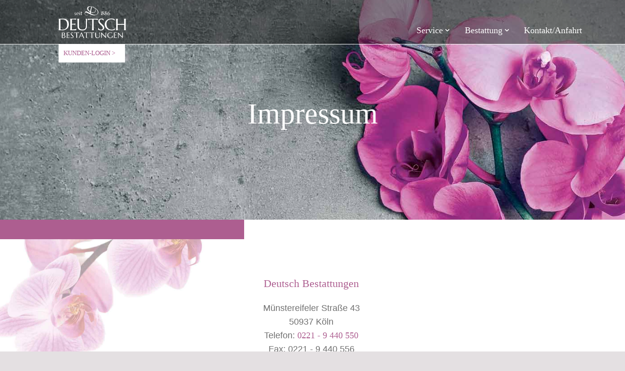

--- FILE ---
content_type: text/html
request_url: https://deutsch.koelner-bestatter.de/impressum.html
body_size: 4893
content:

<!DOCTYPE html>
<!--[if lt IE 7]>      <html class="no-js lt-ie9 lt-ie8 lt-ie7"> <![endif]-->
<!--[if IE 7]>         <html class="no-js lt-ie9 lt-ie8"> <![endif]-->
<!--[if IE 8]>         <html class="no-js lt-ie9"> <![endif]-->
<!--[if gt IE 8]><!--> <html class="no-js"> <!--<![endif]-->
	<head>
	<meta charset="utf-8">
	<meta http-equiv="X-UA-Compatible" content="IE=edge">
	<title>Deutsch Bestattungen</title>
	<meta name="viewport" content="width=device-width, initial-scale=1">
		 <meta name="keywords" content="Johann DEUTSCH Bestattungen, Bestattungsarten, Menschen, Trauer, Bestattungen, Köln">
		<meta name="description" content="Johann DEUTSCH Bestattungen - Wenn der Mensch den Menschen braucht.">
		<meta name="robots" content="INDEX,FOLLOW">
		<meta name="author" content="HOHMANN DESIGN - www.arnold-hohmann.de">
		<meta name="copyright" content="Johann DEUTSCH Bestattungen">
		<meta name="language" content="de">
		<meta name="audience" content="Alle">
		<meta name="publisher" content="Johann DEUTSCH Bestattungen">
		<meta name="DC.Subject" content="Johann DEUTSCH Bestattungen, Bestattungsarten, Menschen, Trauer, Bestattungen, Köln">
		<meta name="DC.Description" content="Gewachsenes Vertrauen seit Generationen macht unser traditionelles Bestattungsunternehmen mitten im Stadtviertel Köln-Sülz aus.">							 
		<meta name="DC.Publisher" content="Johann DEUTSCH Bestattungen">
		<meta name="DC.Language" content="de">
		<meta name="DC.Coverage" content="Köln">

		

  <!-- 
	//////////////////////////////////////////////////////

	FREE HTML5 TEMPLATE 
	DESIGNED & DEVELOPED by FREEHTML5.CO
		
	Website: 		http://freehtml5.co/
	Email: 			info@freehtml5.co
	Twitter: 		http://twitter.com/fh5co
	Facebook: 		https://www.facebook.com/fh5co

	//////////////////////////////////////////////////////
	 -->

  	<!-- Facebook and Twitter integration -->
	<meta property="og:title" content=""/>
	<meta property="og:image" content=""/>
	<meta property="og:url" content=""/>
	<meta property="og:site_name" content=""/>
	<meta property="og:description" content=""/>
	<meta name="twitter:title" content="" />
	<meta name="twitter:image" content="" />
	<meta name="twitter:url" content="" />
	<meta name="twitter:card" content="" />

	<!-- Place favicon.ico and apple-touch-icon.png in the root directory -->
	<link rel="shortcut icon" href="favicon.ico"> 
		
		
	<!-- Animate.css -->
	<link rel="stylesheet" href="css/animate.css">
	<!-- Icomoon Icon Fonts-->
	<link rel="stylesheet" href="css/icomoon.css">
	<!-- Bootstrap  -->
	<link rel="stylesheet" href="css/bootstrap.css">
	<!-- Magnific Popup -->
	<link rel="stylesheet" href="css/magnific-popup.css">
	<!-- Superfish -->
	<link rel="stylesheet" href="css/superfish.css">

	<link rel="stylesheet" href="css/style.css">


	<!-- Modernizr JS -->
	<script src="js/modernizr-2.6.2.min.js"></script>
	<!-- FOR IE9 below -->
	<!--[if lt IE 9]>
	<script src="js/respond.min.js"></script>	<![endif]-->

	<!-- Matomo -->
<script type="text/javascript">
  var _paq = window._paq || [];
  /* tracker methods like "setCustomDimension" should be called before "trackPageView" */
  _paq.push(['requireConsent']);
  _paq.push(['trackPageView']);
  _paq.push(['enableLinkTracking']);
  (function() {
    var u="https://rapid-statistik.de/";
    _paq.push(['setTrackerUrl', u+'matomo.php']);
    _paq.push(['setSiteId', '413']);
    var d=document, g=d.createElement('script'), s=d.getElementsByTagName('script')[0];
    g.type='text/javascript'; g.async=true; g.defer=true; g.src=u+'matomo.js'; s.parentNode.insertBefore(g,s);
  })();
</script>
<!-- End Matomo Code -->

</head>
	<body>
			<div id="main">
		<div id="fh5co-wrapper">
		<div id="fh5co-page">
		<div id="fh5co-header">
			<div id="linie"></div>			<header id="fh5co-header-section">
				<div class="container">
					
					<div class="nav-header">
						<a href="#" class="js-fh5co-nav-toggle fh5co-nav-toggle" aria-label="Seitennavigation anzeigen oder ausblenden"><i></i></a>
<h1 id="fh5co-logo"><a href="index.html" aria-label="Link zur Startseite"><img class="ahlbach-logo" src="images/Logo-whiteneg.svg"  alt="Logo Deutsch Bestattungen"/></a></h1> <nav id="fh5co-menu-wrap" role="navigation">

						<ul class="sf-menu" id="fh5co-primary-menu">
						
							<li><a style="margin-right: 21px;" tabindex="0" class="fh5co-sub-ddown Hervorhebung_smartphone Deaktivierung_smartphone nolink">Service</a>
	                             <ul class="fh5co-sub-menu">
	                             <li><a href="leistungen.html">Unsere Leistungen</a></li>
	                             <li><a href="https://deutsch.gemeinsam-trauern.net" target="_blank">Zum Gedenkportal…</a></li>
	       
                                 </ul>
                            </li>
						
							<li><a tabindex="0" class="fh5co-sub-ddown Hervorhebung_smartphone Deaktivierung_smartphone nolink">Bestattung</a>
	                             <ul class="fh5co-sub-menu">
	                             <li><a href="bestattungsarten.html">Bestattungsarten</a></li>
	                             <li><a href="bestattungskosten.html">Bestattungskosten</a></li>
	                             <li><a href="vorsorge.html">Vorsorge</a></li>
									 <li ><a href="todesfall.html" class="zweizeiler">Verhalten im Todesfall</a></li>
                                 </ul>
                            </li>
							
							 <li> <a href="kontakt.html" class="fh5co-sub-ddown Hervorhebung_smartphone">Kontakt/Anfahrt</a> </li>
							
							  <!-- <li> <a href="medien.html" class="fh5co-sub-ddown Hervorhebung_smartphone">Medien</a> </li> -->
                       </ul>
                      </nav>
														
                  </div>			                   	 
              </div>				
          </header>	                    <div class="container">
							 <div id="Etikett" ><a href="https://mein-kunden.center/login" class="kundencenter" target="_blank"><font  style="padding-right: 5px;">Kunden-Login <span aria-hidden="true">></span></font></a></div>
                        </div>
          </div>
	         			        <div class="fh5co-hero2" >
	                    <!--<div class="fh5co-overlay"></div>-->
	                    <div class="fh5co-cover2 text-center">
	                      <div class="desc animate-box" style="top: 200px;">
	                        <h1>Im&shy;pressum</h1>
	                      </div>
									  <div class="lilabox"></div>
                        </div>
				
	            </div>
	                  <!-- end:header-top -->
			
			


			<div id="fh5co-partner">
					<div class="container">
					
				<div class="partner-wrap2 ">
				
					

		
					</div>
				</div>
			</div>


			

						
<div id="fh5co-work" >
			<div class="container desc2">
				<div class="row animate-box text">
					<div class="col-md-8 col-md-offset-2 text-center heading-section">
		
														<h4>Deutsch Bestattungen</h4>
															
<p>Münstereifeler Straße 43<br>
50937 Köln<br>
	Telefon: <a href="tel:+492219440550">0221 - 9 440 550</a><br>
Fax: 0221 - 9 440 556<br>
	Mail: <a href="mailto:deutsch@koelner-bestatter.de">deutsch@koelner-bestatter.de</a><br>
<br>
	<br>
<h4>Inhaberin</h4>
<p><strong>Ahorn Bestattungen West GmbH</strong><br>
Fürstenbrunner Weg 10/12<br>
14059 Berlin<br>
E-Mail: <a href="mailto:info@ahorn-west.de">info@ahorn-west.de</a><br>
<br>
<br>

<h4>Geschäftsführer:</h4>
<p>Marcel Annes, Ingo Meyer-Wahlers<br>
<br>
<br>

<h4>Registergericht</h4>
<p>Amtsgericht Berlin-Charlottenburg<br>
Sitz Berlin<br>
Handelsregister-Nummer HRB 273714 B<br>
USt-Id Nr. DE455920027	<br>
<br>
Die Ahorn Bestattungen West GmbH ist als gebundener Versicherungsvertreter gemäß § 34d Absatz 7 Nr. 1 der Gewerbeordnung im Vermittlerregister unter der Vermittlerregisternummer: D-GS0Y-AGXJI-77 eingetragen.	<br>
Die Registrierung ist überprüfbar bei der<br>
	<br>
<strong>Deutschen Industrie- und Handelskammer</strong><br>
Breite Straße 29<br>
10178 Berlin<br>
<a href="https://www.vermittlerregister.info">www.vermittlerregister.info</a><br>
<br>
	<br>
<h4>Berufsrechtliche Regelungen</h4>
<p>für die Tätigkeit als gebundener Versicherungsvertreter:
- § 34 d Gewerbeordnung
- §§ 59-68 Versicherungsvertragsgesetz
- Verordnung über die Versicherungsvermittlung und -beratung
Diese Regelungen können auf der Website www.gesetze-im-internet.de, die vom Bundesministerium der Justiz und von der juris GmbH betrieben wird, eingesehen und abgerufen werden.<br>
<br>
<br>

<h4>Rechtsaufsichtsbehörde</h4>
<p>Zuständige Aufsichtsbehörde für die Tätigkeit als Versicherungsvermittler ist die<br>
	<br><strong>Industrie- und Handelskammer zu Berlin, Bundesrepublik Deutschland</strong><br>
Fasanenstr. 85<br>
	10623 Berlin<br>
	Telefon: <a href="tel:+4930315100">030 / 31510-0</a><br>
	<a href="https://www.ihk.de/berlin" target="_blank">www.ihk.de/berlin</a><br>
<br>
<br>

<h4>Umsetzung und Porgrammierung</h4>
<p><a href="https://www.design-text.de" target="_blank">Hohmann Design und Text GbR</a><br>
Template: <a href="https://freehtml5.co/" target="_blank">freehtml5.co.</a> All Rights Reserved.<br>
<br>
<br>

<h4>Ansprechpartner für redaktionelle Inhalte nach § 18 Abs. 2 MStV:</h4>
<p><strong>Katharina Kunath<br>
Unternehmenskommunikation</strong><br>
Ahorn Gruppe<br>
Fürstenbrunner Weg 10/12<br>
14059 Berlin<br>
<br>
<br>

<h4>Hinweise zur Nutzung der Webseite</h4>
<p>Die Webseite und deren Inhalt dürfen von dem Nutzer nicht verändert, vervielfältigt, weitergegeben, verkauft, veröffentlicht oder in irgendeiner Art wiedergegeben werden. Zulässig ist jedoch die Anfertigung einzelner Kopien der Seite für die private, nicht-gewerbliche Nutzung.
Diese Webseite enthält ggf. Hyperlinks, die zu Websites fremder Anbieter führen, auf deren Gestaltung und Inhalte wir keinen Einfluss haben. Diese Inhalte machen wir uns nicht zu eigen.
Wir prüfen in regelmäßigen Abständen, dass die auf der Webseite verfügbaren Informationen und sonstigen Daten, z.B. Beschränkungen, Preise und Termine, zum Zeitpunkt der Veröffentlichung aktuell, vollständig und richtig sind.<br>
<br>
<br>

<h4>Verbraucherschlichtungsverfahren nach dem Verbraucherstreitbeilegungsgesetz – <br>VSGB § 36 Allgemeine Informationspflicht</h4>
<p>Für die Ahorn Bestattungen West GmbH in Berlin ist die zuständige Verbraucherschlichtungsstelle<br>
<br>
<strong>Allgemeine Verbraucherschlichtungsstelle<br>des Zentrums für Schlichtung e. V.</strong><br>
Straßburger Straße 8<br>
	77694 Kehl am Rhein<br>
	Telefon: <a href="tel:+4978517957940">+49 7851 795 79-40</a><br>
Fax: +49 7851 795 79-41<br>
	E-Mail: <a href="mailto:mail@verbraucher-schlichter.de">mail@verbraucher-schlichter.de</a><br>
Webseite: <a href="https://www.verbraucher-schlichter.de" target="_blank">www.verbraucher-schlichter.de</a><br>
	<br>
Die Ahorn Bestattungen West GmbH beteiligt sich nicht an Verbraucherschlichtungsverfahren vor der zuvor genannten Verbraucherschlichtungsstelle nach dem Verbraucherstreitbeilegungsgesetz.<br>
<br>
<br>

<h4>Bildnachweise</h4>
	

<font size="2%">
Kopfmotiv Orchidee auf Stein:<br>
©New Africa / stock.adobe.com<br>
<br>
Orchidee Hintergrund links oben:<br>
©Lena Balk / stock.adobe.com<br>
<br>
Orchideen Einzelmotive:<br>
©Nik_Merkulov / stock.adobe.com<br>
<br>
"Unsere Leistungen"<br>
Beratung: ©Sonja Hoffmann / soho-fotografie.de<br>	
Trauerdruck: ©Michael Möller / stock.adobe.com<br>
Trauerfeiren: ©Syda Productions / stock.adobe.com<br>
	<br>

"Bestattungsarten"<br>
Erde: ©kurapy / stock.adobe.com<br>	
Feuer: ©flukesamed / stock.adobe.com<br>		
Wasser: ©eightstock / stock.adobe.com<br>
Wald: ©denisveselyxx / stock.adobe.com<br>	
Sonderformen: ©Arsgera / stock.adobe.com<br>		
<br>

"Bestattungsvorsorge"<br>
©Korrawin / stock.adobe.com<br>
	<br>	

"Verhalten im Todesfall"<br>
Arzt benachrichtigen: ©jeremias münch / stock.adobe.com<br>	
Bestatter Benachrichtigen: ©Kzenon / stock.adobe.com<br>			
Angehörige Benachrichtigen: ©Photographee.eu / stock.adobe.com<br>	
Dokumente im Trauerfall: ©kristall / stock.adobe.com<br>		
<br>
	
	"Kontakt Platzhalter Stadtkarte"<br>
<a style="font-size: 98%;" href="https://de.freepik.com/vektoren/reise" target="_blank">Reise Vektor erstellt von freepik - de.freepik.com</a><br>
<br>
	
	Banner und Landingpage "Was ist mit meinem Facebookprofil..."<br>	
©contrastwerkstatt  / stock.adobe.com<br>
<br>
	
Alle weiteren Fotos: ©Ahlbach GmbH</font>
</div>	

	
				
				</div>
			</div>

				</div>
			</div>
	
		</div>
	


		<!-- fh5co-blog-section -->
 <footer>
			<div id="footer">
				<div class="container">
				  <div style="margin-right: 20px; float: left; margin-bottom: 18px; height: 23px; padding-top: 3px;">
							<a href="impressum.html" class="fh5co-sub-ddown imp-link">Impressum</a>	
						</div>
						
				  <div style="margin-right: 20px; float: left; margin-bottom: 18px; height: 23px; padding-top: 3px;">
							<a href="datenschutz.html" class="fh5co-sub-ddown imp-link">Datenschutz</a>					  </div>	<div style="float: left;">
						 <div style="margin-right: 20px; float: left; margin-bottom: 18px; height: 23px">
							<a href="https://www.facebook.com/profile.php?id=100083575290416" target="_blank" class="fh5co-sub-ddown imp-link go-button-thumb"><img src="images/facebook.png" width="18" height="18" alt="Zur Facebookseite von Deutsch Bestattungen" /></a>		
					  </div>
					
					 <div style="margin-right: 20px; float: left; margin-bottom: 18px; height: 23px">
							<a href="https://www.instagram.com/deutschbestattungen/" target="_blank" class="fh5co-sub-ddown imp-link go-button-thumb"><img src="images/instagram.png" width="18" height="18" alt="Zur Instagramseite von Deutsch Bestattungen" /></a>		
				  </div>
				  </div>

					
						 <div style="margin-right: 20px; float: left; margin-bottom: 18px; height: 23px"></div>
						
				 <div class="koeln-bestatter">
							<h3><a href="http://www.koelner-bestatter.de" target="_blank" class="fh5co-sub-ddown imp-link">Koelner-bestatter.de</a>
							
				  </div>	
				</div>
			</div>
		</footer>
			</div>
</div>
	</div>
	<!-- END fh5co-page -->

	</div>
	<!-- END fh5co-wrapper -->
</div>
	<!-- jQuery -->
		</div>

	<script src="js/jquery.min.js"></script>
	<!-- jQuery Easing -->
	<script src="js/jquery.easing.1.3.js"></script>
	<!-- Bootstrap -->
	<script src="js/bootstrap.min.js"></script>
	<!-- Waypoints -->
	<script src="js/jquery.waypoints.min.js"></script>
	<!-- Stellar -->
	<script src="js/jquery.stellar.min.js"></script>
	<!-- Superfish -->
	<script src="js/hoverIntent.js"></script>
	<script src="js/superfish.js"></script>
	<!-- Magnific Popup -->
	<script src="js/jquery.magnific-popup.min.js"></script>
	<script src="js/magnific-popup-options.js"></script>

	<!-- Main JS -->
	<script src="js/main.js"></script>

	<!-- Barrierefreie Navigation über Tab- und Pfeiltasten Left and Right -->
	<script src="js/tab-navigation.js"></script>

	</body>
</html>



--- FILE ---
content_type: text/css
request_url: https://deutsch.koelner-bestatter.de/css/style.css
body_size: 12674
content:
@font-face {
  font-family: 'icomoon';
  src: url("../fonts/icomoon/icomoon.eot?srf3rx");
  src: url("../fonts/icomoon/icomoon.eot?srf3rx#iefix") format("embedded-opentype"), url("../fonts/icomoon/icomoon.ttf?srf3rx") format("truetype"), url("../fonts/icomoon/icomoon.woff?srf3rx") format("woff"), url("../fonts/icomoon/icomoon.svg?srf3rx#icomoon") format("svg");
  font-weight: normal;
  font-style: normal;	
}

@font-face {
	font-family: 'Open Sans'; 	
	src:url("../468477294fonts/OpenSans-Light.ttf") format('truetype');
}

@font-face {
	font-family: 'Marcellus'; 
	src:url("../468477294fonts/Marcellus-Regular.ttf") format('truetype');
		font-weight: normal;
}

@font-face {
	font-family: 'merriweather'; 
	src:url("../468477294fonts/Merriweather-Regular.ttf") format('truetype');
		font-weight: normal;
}

@font-face {
	font-family: 'merriweather bold'; 
	src:url("../468477294fonts/Merriweather-Bold.ttf") format('truetype');
		font-weight: normal;
}

@font-face {
	font-family: 'Lobster'; 
	src:url("../468477294fonts/Lobster-Regular.ttf") format('truetype');
		font-weight: normal;
}



/* =======================================================
*
* 	Template Style 
*	Edit this section
*
* ======================================================= */
body {
  font-family: "Open Sans", Arial, sans-serif;
  line-height: 1.6;
  font-size: 16px;
  background: #e4e0e2;
  color: #848484;
  font-weight: 300;
  overflow-x: hidden;
}
body.fh5co-offcanvas {
  overflow: hidden;
}

#main {
 	 position: relative;
	max-width: 1400px;
	width: 100%;
	height: auto;
	 background: #fff;
	left: 50%;
	margin-left: -700px ;
}



input[type="checkbox"]:focus {
    outline: 2px solid #ad5e90; /* Beispiel für die Umrandung, kannst du anpassen */
    outline-offset: 0px; /* Optional, um Abstand zwischen Umrandung und Element zu schaffen */
}

button:focus,
input[type="button"]:focus,
input[type="submit"]:focus {
	    outline: 2px solid white; /* Beispiel für die Umrandung, kannst du anpassen */
	background-color: #ad5e90;
	color: #fff;
	border: none;
    outline-offset: 0px; /* Optional, um Abstand zwischen Umrandung und Element zu schaffen */
}

.button-Gruppe-KB {
	position: relative;
	width: 126px;
	height: 57px;
	left: 0;
	top: 650px;
	background-image: url(../images/KB-Gruppe.svg); 
	background-position: top;
	background-repeat: no-repeat;
	background-color: #FFF;
	z-index: 10000;
	box-shadow: 0px 0px 12px rgba(0, 0, 0, 0.6);
		    transition: all 0.6s ease;  /* Übergang für alle Eigenschaften, Dauer 0.3s, "ease" Timing-Funktion */

}

a:focus .button-Gruppe-KB {
    outline: 2px solid #ad5e90; /* Beispiel für die Umrandung, kannst du anpassen */
    outline-offset: none; /* Optional, um Abstand zwischen Umrandung und Element zu schaffen */
	box-shadow: 0px 0px 12px rgba(255, 255, 255, 1);
	transform: scale(110%);
	left: 6px;
}

@media screen and (max-width: 768px) {
	.button-Gruppe-KB {
		top: 425px;
}
}

@media screen and (max-width: 594px) {
	.button-Gruppe-KB {
		top: 305px;
				width: 45px;
		background-image: url(../images/KB-Gruppe-small.svg); 
}
	
	a:focus .button-Gruppe-KB {
	left: 2px;
}
}

.iframe{
width: 100%;
	height: 1100px;
	frameborder: 0;
	border: 0;
	text-align: center; 
	max-width: 700px; 
	scrolling: no;
	position: relative;

}

.iframe2{
width: 100%;
	height: 1200px;
	frameborder: 0;
	border: 0;
	text-align: center; 
	max-width: 700px; 
scrolling: no;
	position: relative;

}

@media screen and (max-width: 500px) {
	.iframe{
		height: 1400px;
}
	
		.iframe2{
		height: 1500px;
}
}

@media screen and (max-width: 450px) {

.iframe2{
		height: 1650px;
}
}


.rechnerbackground {
position: absolute; 
	float: none; 
	width: 100%; 
	height: 700px; 
	bottom: 0px; 
	background: linear-gradient(to bottom, #fff, #eadbe5);
	display: block;
}

.rechnerbackground2 {
position: absolute; 
	float: none; 
	width: 100%; 
	height: 700px; 
	bottom: -65px; 
	background: linear-gradient(to bottom, #fff, #bfd0db);
	display: block;
}

@media screen and (max-width: 1000px) {
	.rechnerbackground {
	bottom: -80px; 
}
	
		.rechnerbackground2 {
	bottom: -17px; 
}
}



.kontaktbild{
position: relative; 
	top: 8px;
	margin-right: 10px;
	 width:180px;
	height:auto;
	
}

@media screen and (max-width: 1199px) {
.kontaktbild{
width: 100px;
}
}

@media screen and (max-width: 992px) {
.kontaktbild{
	 width:180px;
}
}

@media screen and (max-width: 610px) {
.kontaktbild{
display: none;
}
}

.rahmen{
	border: 1px solid gray;
}



@media screen and (max-width: 992px) {
.rahmen{
	border: 0px solid gray;
}
}

.abstand{

}

@media screen and (max-width: 992px) {
.abstand{
top: 40px;
	margin-bottom: 2em;
}
}


.Abstandmacher {
margin-top: 100px;
}

.Abstandmacher2 {
margin-top: 100px;
}

.Abstandmacher-ohne {
margin-top: 100px;
}

@media screen and (max-width: 992px) {
.Abstandmacher {
margin-top: 150px;}
	
	.Abstandmacher2 {
margin-top: 100px;
}
	
	.Abstandmacher-ohne {
margin-top: 60px;}
}

@media screen and (max-width: 768px) {
.Abstandmacher2 {
margin-top: 70px;
}
	
		.Abstandmacher-ohne {
margin-top: 20px;}
}
}

@media screen and (max-width: 690px) {
		.Abstandmacher-ohne {
margin-top: -220px;
}
	}

@media screen and (max-width: 570px) {
.Abstandmacher {
margin-top: 90px;
}
	
	.Abstandmacher-ohne {
margin-top: -70px;
}
	
	.Abstandmacher2 {
margin-top: 0px;
}
}

@media screen and (max-width: 472px) {
.Abstandmacher {
margin-top: 220px;
}
	.Abstandmacher-ohne {
margin-top: -30px;
}
	
	.Abstandmacher2 {
margin-top: 50px;
}
}

@media screen and (max-width: 422px) {
.Abstandmacher2 {
margin-top: 150px;
}
	
		.Abstandmacher-ohne {
margin-top: 40px;
}
}

.deutschtitel{
width: auto;
	height: 260px;
	margin-bottom: 3%;
}



.brauchen {
	text-transform: uppercase;
	font-family: Marcellus;

	line-height: 1.3;
	text-shadow: 0px 0px 22px rgba(0, 0, 0, 0.9);
}

@media screen and (max-width: 799px) {
.deutschtitel{
width: 60%;
	height: auto;
	margin-bottom: 3%;
	margin-top: -40px;
	margin-bottom: 15px;
}
	
	.brauchen {
font-size: 60%;
}
}

@media screen and (max-width: 374px) {
.deutschtitel{
width: 230px;
	}
}

.infobox {
background: linear-gradient(to bottom, #ad5e90, #4f2b42);
	padding-bottom: 10px;
		padding-top: 10px;
	width: 100%;	
	color: #FFF;
		font-family: 'Marcellus', serif;
	text-align:center;
	margin-bottom: 20px;
}

.zitatbox {
background: linear-gradient(to bottom, #ad5e90, #103546);
	padding-bottom: 10px;
		padding-top: 10px;
	width: 100%;	
	color: #FFF;
		font-family: 'Marcellus', serif;
	text-align:left;
	margin-bottom: 20px;
	padding-left: 10px;
	padding-right: 10px;
}

.infotext {
	color: #FFF;
	font-size: 110%;
	  font-family: "Open Sans", Arial, sans-serif;
	text-align:center;
	padding-left: 10px;
	padding-right: 10px;}

.infonummer {
	color: #FFF;
	font-size: 130%;
	  font-family: "Open Sans", Arial, sans-serif;
	text-align:center;
}

@media screen and (max-width: 570px) {
.infotext {
	margin-top: -8px;
	margin-bottom: 20px;

}
}

@media screen and (max-width: 421px) {
.infotext {
	margin-top: 8px;
	
}
}

@media screen and (max-width: 360px) {
.infotext {
	font-size:95%;
	
}
}


					
.onlylarge {
	display: block;
}

@media screen and (max-width: 991px) {
.onlylarge {
	display: none;
}
	}

.ahlbach-logo {
	width: auto;
	height: 65px;
}

@media screen and (max-width: 768px) {
.ahlbach-logo-index {
visibility: hidden;}
	}


	

.videoframe {
	width: 745px;
	 height: auto;
	
}

   






.thumb2 {
	color: #545254;
	font-size: 12px;
	line-height: 13px;
	letter-spacing: normal;
	
   }

.go-button:hover {
      opacity: 0.40;
      }

.go-button {	
	width: 40px;
	height: auto;
	margin-bottom: -10px;
	 opacity: 1;
   transition: opacity .50s ease-in-out;
   -moz-transition: opacity .50s ease-in-out;
   -webkit-transition: opacity .50s ease-in-out;
}



.go-button2 {	
	width: 12px;
	height: auto;
	margin-left: 9px;
	padding-bottom: 2px;
}


.go-button-thumb {

			 opacity: 1;
   transition: opacity .50s ease-in-out;
   -moz-transition: opacity .50s ease-in-out;
   -webkit-transition: opacity .50s ease-in-out;
	}

.go-button-thumb:hover {
      opacity: 0.40;
      }

.go-button3 {
	position: relative;
	width: 12px;
	height: auto;
	margin-right: 5px;
	top: 4px;
	float: left; 

}

.forumflyer{
	display: none;
}

.thumb_width{
width: 107px;
}

.thumb_width2{
width: 107px;
}


@media screen and (max-width: 1197px) {
		.thumb_width{
	width: 34%;
}
	


}
	
	
@media screen and (max-width: 992px) {
.go-button3 {
	display: none;
}
	
	.thumb_width{
	width: 30%;
}
	
		.thumb_width2{
width: 90px;
}

}

@media screen and (max-width: 768px) {
		.thumb_width{
	width: 87px;
}
	


}

@media screen and (max-width: 400px) {
		.thumb_width2{
	width: 87px;
}
}

.Ansprache-Box{
background-color: #FFF; 
width: 50%;
left: 25%;
position: relative;
height: 50px;
top: -15px;
	margin-bottom: -15px;
}

.Fremdsprache-Box{
background-color: #FFF; 
width: 50%;
left: 25%;
position: relative;
height: 50px;
top: -15px;
	margin-bottom: -15px;
}

.Fremdsprache-Box-ru{
background-color: #FFF; 
width: 50%;
left: 25%;
position: relative;
height: 50px;
top: -15px;
		margin-bottom: -15px;
}

.Fremdsprache-Box-srbcro{
background-color: #FFF; 
width: 50%;
left: 25%;
position: relative;
height: 50px;
top: -15px;
		margin-bottom: -15px;
}





.Ansprache{
	font-family: 'Marcellus', serif;
	color: #ad5e90;
	font-size:140%;
	text-align: center;
	padding-top: 9px;
	margin-top: -35px;
	font-weight: 100;
	text-transform: uppercase;
}

.Fremdsprache{
	font-family: 'Marcellus', serif;
	color: #ad5e90;
	font-size:110%;
	text-align: center;
	padding-top: 12px;
	margin-top: -35px;
	font-weight: 100;
	text-transform: uppercase;
	line-height: 1.6;
}

.startseitenabstand{
		padding-top: 80px;
		}

.startseitenabstand-en{
		padding-top: 40px;
		}

.startseitenabstand-pl{
		padding-top: 40px;
		}

.startseitenabstand-it{
		padding-top: 75px;
		}

.startseitenabstand-srbcro{
		margin-top:80px;
		}


.startseitenabstand-ru{
		padding-top: 40px;
		}





@media screen and (max-width: 992px) {
	.Ansprache-Box{
	background-color: #FFF; 
	width: 50%;
	left: 25%;
	position: relative;
	height: 86px;
	top: -15px;
		margin-bottom: -55px;
	}
	
	.startseitenabstand{
		padding-top: 55px;
		}
	

	
		.startseitenabstand-it{
		padding-top: 20px;
		}
	
	.startseitenabstand-srbcro{
		margin-top: 70px;
		}
	
		
		.startseitenabstand-en{
			padding-top: 95px;
		margin-top: -110px;
		}
	
			.startseitenabstand-pl{
			padding-top: 95px;
		margin-top: -110px;
		}
	
	.startseitenabstand-ru{
		padding-top: 120px;
	}
	
		.Fremdsprache-Box{
	background-color: #FFF; 
	width: 50%;
	left: 25%;
	position: relative;
	height: 80px;
	top: -9px;
					padding-left: 10px;
			padding-right: 10px;
				margin-bottom: -59px;
	}
	
			.Fremdsprache-Box-ru{
	background-color: #FFF; 
	width: 50%;
	left: 25%;
	position: relative;
	height: 70px;
	top: 1px;
	adding-left: 10px;
	padding-right: 10px;
					margin-bottom: -51px;
	}
	
				.Fremdsprache-Box-srbcro{
	background-color: #FFF; 
	width: 50%;
	left: 25%;
	position: relative;
	height: 80px;
	top: -9px;
	padding-left: 10px;
	padding-right: 10px;
					margin-bottom: -59px;
	}
}

@media screen and (max-width: 768px) {
	.Ansprache-Box{
	top: 25px;
	}
	
	.startseitenabstand{
		padding-top: 0px;
		}
	
		.startseitenabstand-it{
		margin-top: -50px;
		}
	
		.startseitenabstand-en{
		padding-top: 40px;
		}
	
		.startseitenabstand-pl{
		padding-top: 40px;
		}
	
		.startseitenabstand-srbcro{
		margin-top: 45px;
		}
	
		.startseitenabstand-ru{
		margin-top: -22px;
		}
	
		.Fremdsprache-Box{
	top: 31px;
			padding-left: 10px;
			padding-right: 10px;
	}
	
			.Fremdsprache-Box-srbcro{
	top: 31px;
			padding-left: 10px;
			padding-right: 10px;
	}
	
	
			.Fremdsprache-Box-ru{
	top: 41px;
					height: 70px;
			padding-left: 10px;
			padding-right: 10px;
	}
	

}

@media screen and (max-width: 750px) {
	.startseitenabstand-en{
		padding-top: 70px;
		}
	
	.startseitenabstand-pl{
		padding-top: 70px;
		}
	}
@media screen and (max-width: 660px) {
	.Ansprache {
		font-size:110%;
	}
	
	.Fremdsprache{
	margin-top: -28px;
		font-size:90%;

}
	
		.Ansprache-Box{
	height: 72px;

	}
	
		.Fremdsprache-Box{
height: 72px;
				top: 18px;
	}
	
			.Fremdsprache-Box-srbcro{
height: 72px;
				top: 18px;
	}
	
			.Fremdsprache-Box-ru{
height: 72px;
				top: 18px;
	}
}

@media screen and (max-width: 600px) {
.Ansprache{
		padding-left:15px;
	padding-right: 15px;
}
	
.Fremdsprache-Box-ru{
	height: 91px;
		top: -3px;
	}
	
		.startseitenabstand{
		padding-top: 0px;
		}
	
		.startseitenabstand-it{
		margin-top: -30px;
		}
	
		.startseitenabstand-en{
		padding-top: 100px;
		}
	
		.startseitenabstand-pl{
		padding-top: 100px;
		}
	
		.startseitenabstand-srbcro{
		margin-top: 45px;
		}
	
		.startseitenabstand-ru{
		margin-top: 30px;
		}

}

@media screen and (max-width: 472px) {
	.Ansprache-Box{
	height: 102px;
		top: 35px;
	}
	
	
		.startseitenabstand{
		padding-top: 30px;
		}
	
		.startseitenabstand-it{
		margin-top: 0px;
		}
	
		.startseitenabstand-en{
		padding-top: 120px;
		}
	
		.startseitenabstand-pl{
		padding-top: 120px;
		}
	
		.startseitenabstand-srbcro{
		margin-top: 25px;
		}
	
		.startseitenabstand-ru{
		margin-top: 40px;
		}
	
		.Fremdsprache-Box{
	height: 91px;
		top: 35px;
	}
	
			.Fremdsprache-Box-srbcro{
	height: 71px;
		top: 55px;
	}
	
			.Fremdsprache-Box-ru{
	height: 91px;
		top: 35px;
	}
			
			

	
			.Fremdsprache{
	margin-top: -24px;
	}
}

@media screen and (max-width: 460px) {
				.Fremdsprache{
		font-size:80%;
	}
	

	
	
				.Fremdsprache-Box-ru{
	height: 91px;
		top: 35px;
	}
	

}

@media screen and (max-width: 450px) {

				.Fremdsprache-Box-ru{
	font-size: 90%;
	}

}

@media screen and (max-width: 416px) {
	.Fremdsprache-Box-srbcro{
	display: none;
	}
}



@media screen and (max-width: 400px) {

				.Fremdsprache-Box-ru{
	display: none;
	}
}



@media screen and (max-width: 380px) {

.Ansprache {
		font-size:95%;
	}
}


.kontakt-start {
	display:block;
}
		
.kontakt-start-s {
	display:none;
}



@media screen and (max-width: 570px) {
	.kontakt-start {
	display:none;
}
	
		.kontakt-start-s {
	display:block;
}
	


}	




@media screen and (max-width: 768px) {
  #fh5co-partner {
    margin-top: 0;
  }
}


#fh5co-partner .partner-wrap {
  position: relative;
  z-index: 100;
  float: left;
  width: 100%;
	top: -15px;
		margin-bottom:2%;	
}

#fh5co-partner .partner-wrap2 {
  position: relative;
  z-index: 100;
  float: left;
  width: 100%;
top: -32px;
		margin-bottom:0%;

}

#fh5co-partner .partner-wrap3 {
  position: relative;
  z-index: 100;
  float: left;
  width: 100%;
top: -32px;
		margin-bottom:0%;

}


#fh5co-partner .wrap {
   position: absolute;
  top: 0;
  padding-top: 10px;
	padding-bottom: 5px; 
	padding-left: 5px; 
	padding-right: 5px;
	float: left;
  width: 50%;
	left: 25%;
	background: linear-gradient(to bottom, #ad5e90, #103546);
  -webkit-box-shadow: 0px 9px 25px -8px rgba(0, 0, 0, 0.38);
  -moz-box-shadow: 0px 9px 25px -8px rgba(0, 0, 0, 0.38);
  -ms-box-shadow: 0px 9px 25px -8px rgba(0, 0, 0, 0.38);
  -o-box-shadow: 0px 9px 25px -8px rgba(0, 0, 0, 0.38);
  box-shadow: 0px 9px 25px -8px rgba(0, 0, 0, 0.38);
	}

#fh5co-partner .wrap2 {
   position: absolute;
  top: 0;
  padding-top: 10px;
	padding-bottom: 5px; 
	padding-left: 5px; 
	padding-right: 5px;
	float: left;
  width: 50%;
	left: 25%;
	background: linear-gradient(to bottom, #ad5e90, #103546);
  -webkit-box-shadow: 0px 9px 25px -8px rgba(0, 0, 0, 0.38);
  -moz-box-shadow: 0px 9px 25px -8px rgba(0, 0, 0, 0.38);
  -ms-box-shadow: 0px 9px 25px -8px rgba(0, 0, 0, 0.38);
  -o-box-shadow: 0px 9px 25px -8px rgba(0, 0, 0, 0.38);
  box-shadow: 0px 9px 25px -8px rgba(0, 0, 0, 0.38);
	}

#fh5co-partner .wrap3 {
   position: absolute;
  top: 0;
  padding-top: 10px;
	padding-bottom: 5px; 
	padding-left: 5px; 
	padding-right: 5px;
	float: left;
  width: 50%;
	left: 25%;
	background: linear-gradient(to bottom, #ad5e90, #103546);
  -webkit-box-shadow: 0px 9px 25px -8px rgba(0, 0, 0, 0.38);
  -moz-box-shadow: 0px 9px 25px -8px rgba(0, 0, 0, 0.38);
  -ms-box-shadow: 0px 9px 25px -8px rgba(0, 0, 0, 0.38);
  -o-box-shadow: 0px 9px 25px -8px rgba(0, 0, 0, 0.38);
  box-shadow: 0px 9px 25px -8px rgba(0, 0, 0, 0.38);
	}


@media screen and (max-width: 992px) {
#fh5co-partner .wrap {
    top: 36px;
  }
	
	#fh5co-partner .wrap2 {
    top: 36px;
  }
	
	#fh5co-partner .wrap3 {
    top: 36px;
  }
	

}

@media screen and (max-width: 768px) {
#fh5co-partner .wrap {
    top: 76px;
  }
	
	#fh5co-partner .wrap2 {
    top: 76px;
  }
	
		#fh5co-partner .wrap3 {
    top: 76px;
  }
	

}

@media screen and (max-width: 660px) {
#fh5co-partner .wrap {
    top: 60px;
  }
	
	#fh5co-partner .wrap2 {
    top: 60px;
  }
	
		#fh5co-partner .wrap3 {
    top: 60px;
  }
 }	


@media screen and (max-width: 570px) {
#fh5co-partner .wrap {
  padding-top: 30px;
  }
	
	#fh5co-partner .wrap2 {
  padding-top: 30px;
  }
	
		#fh5co-partner .wrap3 {
  padding-top: 30px;
  }

}

@media screen and (max-width: 472px) {
#fh5co-partner .wrap {
    top: 102px;
	height: 100px;
  }
	
	#fh5co-partner .wrap2 {
    top: 102px;
	height: 280px;
  }
	
		#fh5co-partner .wrap3 {
    top: 102px;
	height: 180px;
  2}
	

}

@media screen and (max-width: 421px) {
#fh5co-partner .wrap {
    top: 102px;
	height: 116px;
	  padding-top: 12px;
    }
	
	#fh5co-partner .wrap2 {
    top: 102px;
	height: 320px;
	  padding-top: 12px;
  }
	
		#fh5co-partner .wrap3 {
    top: 102px;
	height: 260px;
	  padding-top: 12px;
  }
	

}

.Familie {
	text-align: center;
color: #FFF;
	font-size: 0.9em;
	font-family: 'Marcellus', serif;"
}

@media screen and (max-width: 330px) {
	.Familie {
font-size: 0.8em;
}
	
	}

.Sprache{
	color: #ad5e90;
	font-size: 0.9em;
	font-family: 'Marcellus', serif;
	
}





@media screen and (max-width: 1399px) {
	#main {
	width: 100%;
	height: 100%;
	left: 0px;
	margin-left: 0px ;
}
	
	}

.termine{
  color: #686868;
  font-weight: 600;
  overflow-x: hidden;
	  line-height: 2;
}

a {
  color: #ad5e90;
  -webkit-transition: 0.5s;
  -o-transition: 0.5s;
  transition: 0.5s;
		font-family: 'Marcellus', serif;"

}
a:hover {
  text-decoration: none !important;
  color: #ad5e90 !important;
}

p, ol {
  margin-bottom: 1.5em;
  font-size: 18px;
  color: #707070;
  font-family: "Open Sans", Arial, sans-serif;
}

@media screen and (max-width: 400px) {
p, ol {
  margin-bottom: 1.5em;
  font-size: 16px;
  color: #707070;
  font-family: "Open Sans", Arial, sans-serif;
}
}

.small_p {
  padding-top: 0.8em;
  font-size: 13px;
	line-height: normal;
  color: #ad5e90;
	text-align: center;
  font-family: "Open Sans", Arial, sans-serif;


}


ul {
  margin-bottom: 1.5em;
  font-size: 16px;
  font-family: "Marcellus", Cambria, "Hoefler Text", "Liberation Serif", Times, "Times New Roman", "serif";
	font-weight: 300;
}
	
ul.leistungen {
  margin-bottom: 1.5em;
  font-size: 18px;
  color: #848484;
  font-family: "Open Sans", Arial, sans-serif;
}




.medien {
  margin-bottom: 1.5em;
  font-size:18px;
  color: #848484;
  font-family: "Open Sans", Arial, sans-serif;
  list-style-type: none;
}


.medium_thumb{
	width: 90%;
		max-width: 80px;
	height: auto;
	padding-top: 5px;
	margin-right: 0px;
	margin-bottom: 20px;
	padding-right: 10px;
	float: left;
	}

.gallerie_thumb{
	width: 80px;
	height: 80px;
	margin-right: 0px;
	margin-bottom: 12px;
	margin-right: 6px;
		margin-left: 6px;
	background-size: cover;




	}

.gallerie{
	margin-bottom: 80px;

	}

.gallerie_komplett{

	}

@media screen and (max-width: 980px) {
.gallerie_komplett{
	margin-top: 75px;
	}
	}


@media screen and (max-width: 400px) {
.medium_thumb{
	width: 71px;
		margin-bottom:40px;
}
}


h1, h2, h6 {
  font-color: #ad5e90;
  font-family: "Marcellus", Cambria, "Hoefler Text", "Liberation Serif", Times, "Times New Roman", "serif";
  margin: 0 0 30px 0;
	text-transform: none;
	font-weight: 300;
}


h3 {
	font-color: #ad5e90;
	font-family: "Marcellus", Cambria, "Hoefler Text", "Liberation Serif", Times, "Times New Roman", "serif";
	margin: 0 0 30px 0;
	text-transform: none;
	font-weight: 300;
	line-height: 1.3;
}

h4 {
	color: #ad5e90;
	font-family: "Marcellus", Cambria, "Hoefler Text", "Liberation Serif", Times, "Times New Roman", "serif";
	margin: -18px -0 20px 0;
	text-transform: none;
	font-weight: 300;
	line-height: 1.5;
	font-size: 140%;
}

h5 {
  color: #ad5e90;
	font-family: "Marcellus", Cambria, "Hoefler Text", "Liberation Serif", Times, "Times New Roman", "serif";
  margin: -18px -0 20px 0;
	text-transform: none;
	font-weight: 300;
	line-height: 1.5;
	font-size: 140%;
}



.profilbild{
	width: 220px;
	height: auto;
	padding: 0px 00px 20px 00px;

	
}


@media screen and (max-width: 992px) {
.profilbild{
	width: 170px;
	height: auto;
	padding: 0px 00px 20px 00px;
}	
	
	h1, h2, h3, h5, h6 {
	font-size: 180%;
}	
	h4
	{
	font-size: 115%;
}	
}


.titel {
margin-top: -20px;
		  color: #ad5e90;
	line-height: 1.5;
	font-weight: 200;
	margin-bottom: 12px;


}

.versal {
font-family: Lobster; 
	font-size: 180%;
		line-height: 0.9;

}

.zitat {
	  color: #ad5e90;
font-family: "Marcellus", Cambria, "Hoefler Text", "Liberation Serif", Times, "Times New Roman", "serif";
		line-height: 1.5;
	font-weight: 100;
	font-size: 120%;

}

.zitatweiss {
	  color: #FFF;
font-family: "Marcellus", Cambria, "Hoefler Text", "Liberation Serif", Times, "Times New Roman", "serif";
		line-height: 1.5;
	font-weight: 100;
	font-size: 120%;

}

.autor {
margin-top: 10px;
		  color: #ad5e90;
	line-height: 2.4;
	font-weight: 400;
}

.orga {
line-height: 14px;
		  color: #ad5e90;
	font-weight: 400;



}

.orgatitel {
	font-family: 'Marcellus', serif;
	color: #ad5e90;
	font-size:140%;
	vertical-align: 15px;
	line-height: 0.1;


}



.Titel_Unterseiten {
  font-color: #FFF;
	 font-family: "Marcellus", Cambria, "Hoefler Text", "Liberation Serif", Times, "Times New Roman", "serif";
  font-weight: 700;
  margin: 0 0 30px 0;
	text-transform: none;
	font-weight: 300;
	font-size: 300%;
	text-shadow: 0px 0px 15px rgba(0, 0, 0, 1.9);
}

.Titel_Unterseiten-2 {
  font-color: #FFF;
	 font-family: Lobster;
  font-weight: 700;
  margin: 0 0 30px 0;
	text-transform: none;
	font-weight: 300;
	text-shadow: 0px 0px 15px rgba(0, 0, 0, 1.9);
	 font-size: 350%; 
	line-height: 0.8; 
	text-shadow: 0px 0px 22px rgba(0, 0, 0, 0.9);
		text-align: center;}
}

@media screen and (max-width: 670px) {
.Titel_Unterseiten {
font-size: 210%;
	text-shadow: 0px 0px 15px rgba(0, 0, 0, 1.9);
	padding-left: 10px;
	padding-right: 10px;}

.Titel_Unterseiten-2 {
font-size: 260%; 
	text-shadow: 0px 0px 22px rgba(0, 0, 0, 0.9);
	padding-left: 20px;
	padding-right: 20px;}
}

@media screen and (max-width: 550px) {
.Titel_Unterseiten {
font-size: 200%;
}

.Titel_Unterseiten-2 {
font-size: 250%; 

}
}


@media screen and (max-width: 450px) {
.Titel_Unterseiten {
font-size: 175%;
}

.Titel_Unterseiten-2 {
font-size: 225%; 


}
}

figure {
  margin-bottom: 2em;
}

::-webkit-selection {
  color: #fcfcfc;
  background: #ad5e90;
}

::-moz-selection {
  color: #fcfcfc;
  background: #ad5e90;
}

::selection {
  color: #fcfcfc;
  background: #ad5e90;
}



.kundencenter {
	color: #ad5e90;
	position: relative;
	font-size: 13px;
	padding-left: 10px;
	text-transform: uppercase;
	 background-color: #fff;
	padding-bottom: 12px;
	padding-top: 11px;
	padding-right: 15px;
	top: 0px;

}



.kundencenter:focus {
    background-color: #ad5e90; /* Fokus auf dem Kunden-Login */
    outline: 2px solid #fff; /* Entfernt den Standard-Fokusrahmen */
	outline-offset: -1px;
	 color: #fff;
	padding: 10px !important;
	box-shadow: 0px 0px 10px #fff;
}




#Etikett {
	float: left;
	position: relative;
	padding-top: 4px;
z-index: 9999;
	left: 50px;
	top: 90px;
height: 35px;
	width: 140px;
	

}

@media screen and (max-width: 768px) {
#Etikett {
	left: 8px;



}
	}



#EtikettFremdsprache {
	float: left;
	position: relative;
	padding-top: 4px;
	padding-left: 8px;
	top: 108px;
	width: auto;
	padding-bottom: 3px;
	background-color: #ad5e90;
  -webkit-box-shadow: 0 5px 15px rgba(0, 0, 0, 0.55);
  -moz-box-shadow: 0 5px 15px rgba(0, 0, 0, 0.55);
  -ms-box-shadow: 0 5px 15px rgba(0, 0, 0, 0.55);
  -o-box-shadow: 0 5px 15px rgba(0, 0, 0, 0.55);
  box-shadow: 0 5px 15px rgba(0, 0, 0, 0.55);
	
}



#Language {
	float: right;
	position: relative;
	padding-top: 4px;
	padding-left: 8px;
	top: 108px;
	background-color: #fff;
  -webkit-box-shadow: 0 5px 15px rgba(0, 0, 0, 0.55);
  -moz-box-shadow: 0 5px 15px rgba(0, 0, 0, 0.55);
  -ms-box-shadow: 0 5px 15px rgba(0, 0, 0, 0.55);
  -o-box-shadow: 0 5px 15px rgba(0, 0, 0, 0.55);
  box-shadow: 0 5px 15px rgba(0, 0, 0, 0.55);
	display: block;

}
@media screen and (max-width: 600px) {
#Language {
	float: left;
}
	}
#linie {
 	background-color: #FFF; 
	width: 100%;
	height: 1px;
top: 90px;
	float: none;
	position: absolute;
}


#linie {
 	background-color: #FFF; 
	width: 100%;
	height: 1px;
	float: center;
	position: relative;
}


#linie-blau {
 	background-color: #909ca6;
	width: 100%;
	height: 1px;
	float: none;
	top: 13px;
	position: relative;
}

@media screen and (max-width: 768px) {
#linie-blau {
	top: 130px;
}
	}

#fluegel {
	visibility: visible;
}

@media screen and (max-width: 1000px) {
#fluegel {
	visibility: hidden;
}
	}



#fh5co-header {
  position: relative;
  margin-bottom: 0;
  z-index: 9999999;
}

.fh5co-cover {
  position: relative;
  height: 680px;
top: -40px;
	float: none;
	background-image: url(../images/AdobeStock_234786271-Flyer.jpg);
background-size:130%;
}

.fh5co-cover2 {
  position: relative;
  height: 450px;
		background-image: url(../images/AdobeStock_234786271-Flyer.jpg);
	background-position: -120px -200px; 
background-repeat: no-repeat;
background-size:130%;
	top: -34px;
}

.lilabox{
	background-color: #ad5e90;
width: 500px;
	height: 40px;
	float: right;
position: absolute;
	bottom: -40px;	
}




.fh5co-hero, .fh5co-hero2{
  position: relative;
	float: none;
}

.fh5co-hero2{ 
  top: -2px;
}



@media screen and (max-width: 1040px) {
	.fh5co-cover2,
.fh5co-hero2 {  
	background-position: -200px 45px; 
  height: 350px;
	  margin-bottom: -117px;
		top: -44px;
	background-position: -70px -70px; 
	

  }
	
	  .fh5co-cover2 .desc h1 {
    font-size: 44px;
  }
}


@media screen and (max-width: 768px) {
  .fh5co-cover,
  .fh5co-hero {
  height: 500px;
	  margin-bottom: -117px;
 
}
	

	

}

@media screen and (max-width: 594px) {
  .fh5co-cover,
  .fh5co-hero {
  height: 450px;
}
	
	.lilabox{
height: 30px;
	bottom: -30px;
		width: 50%;
}
	
	
.fh5co-cover2 {
	background-position: -70px 50px; 
background-repeat: no-repeat;
background-size:150%;
}
}

	@media screen and (max-width: 524px) {
  .fh5co-cover,
  .fh5co-hero {
  height: 400px;
}
		
			.lilabox{
height: 18px;
	bottom: -18px;

}
}

	@media screen and (max-width: 414px) {
  .fh5co-cover,
  .fh5co-hero {
  height: 375px;
}
		
}


.fh5co-cover.fh5co-hero-2,
.fh5co-hero.fh5co-hero-2 {
  height: 600px;

}
.fh5co-cover.fh5co-hero-2 .fh5co-overlay,
.fh5co-hero.fh5co-hero-2 .fh5co-overlay {
  position: absolute !important;
  width: 100%;
  top: 0;
  left: 0;
  bottom: 0;
  right: 0;
  z-index: 1;
  background: rgba(41, 34, 43, 0.5);
}

.fh5co-overlay {
  position: absolute !important;
  width: 100%;
  top: 0;
  left: 0;
  bottom: 0;
  right: 0;
  z-index: 1;
  background: rgba(41, 34, 43, 0.5);
}

.fh5co-cover {
  background-size: cover;
  position: relative;
}
@media screen and (max-width: 768px) {
  .fh5co-cover {
    height: inherit;
    padding: 3em 0;
  }
}

@media screen and (max-width: 768px) {
  .fh5co-cover.fh5co-cover_2 {
    heifght: inherit;
    padding: 3em 0;
  }
}


.fh5co-cover .desc {
  top: 50%;
  position: absolute;
  width: 100%;
  z-index: 2;
  color: #fff;
	margin-top: -80px;

	
}

.fh5co-cover2 .desc {
  top: 42%;
  position: absolute;
  width: 100%;
  margin-top: 0px;
  z-index: 2;
  color: #fff;
}


@media screen and (max-width: 768px) {
  .fh5co-cover .desc {
    padding-left: 0px;
  }
	
	.fh5co-cover2 .desc {
  margin-top: 0px;
}
}





.fh5co-cover .desc h2 {
	color: #fff;
	text-transform: uppercase;
	font-size: 60px;
	margin-bottom: 10px;
	font-weight: 300 !important;
	/* [disabled]text-decoration: none; */
}
.fh5co-cover .desc h2 strong {
  font-weight: 700;
}
@media screen and (max-width: 768px) {
  .fh5co-cover .desc h2 {
    font-size: 40px;
  }
}

@media screen and (max-width: 450px) {
  .fh5co-cover .desc h2 {
    font-size: 34px;
  }
	
	.fh5co-cover .desc h2 strong {
   font-size: 95%;
}
}
.fh5co-cover .desc span {
  display: block;
  margin-bottom: 30px;
  font-size: 28px;
  letter-spacing: 1px;
}
.fh5co-cover .desc span a {
  color: #fff;
}
.fh5co-cover .desc span a:hover, .fh5co-cover .desc span a:focus {
  color: #fff !important;
}
.fh5co-cover .desc span a:hover.btn, .fh5co-cover .desc span a:focus.btn {
  border: 2px solid #fff !important;
  background: transparent !important;
}
.fh5co-cover .desc span a.fh5co-site-name {
  padding-bottom: 2px;
  border-bottom: 1px solid rgba(255, 255, 255, 0.7);
}
.fh5co-cover .desc .btn {
  border: none;
}
.fh5co-cover .desc .btn.btn-video {
  background: rgba(0, 0, 0, 0.4);
  border: none;
}
.fh5co-cover .desc .btn.btn-video:hover, .fh5co-cover .desc .btn.btn-video:focus {
  background: rgba(0, 0, 0, 0.9) !important;
  color: #fff !important;
}
.fh5co-cover .desc .btn:hover, .fh5co-cover .desc .btn:focus {
  color: #fff !important;
}
.fh5co-cover .desc .btn.btn-learn {
  background: rgba(239, 98, 73, 0.7);
  border: none;
}
.fh5co-cover .desc .btn.btn-learn:hover, .fh5co-cover .desc .btn.btn-learn:focus {
  background: rgba(239, 98, 73, 0.9) !important;
  color: #fff !important;
}

/* Superfish Override Menu */



.sf-menu {
  margin: 0 !important;
  margin-top: 10px !important;


}


.nolink {
	position: relative;
	color: #FFF;
		font-family: 'Marcellus', serif;
	cursor: default;
	top: 0px;
	margin-bottom: 0px;
		border-right: 8px solid rgba(0,0,0,0);
	margin-left: -20px;
}

.nolink:focus {
  outline: none;
  outline: none -webkit-focus-ring-color;
	background-color: #ad5e90;
	color: #fff !important;
	text-decoration: none;
	padding: 5px;

}

@media screen and (max-width: 1199px) {
.nolink {
	color: #575757;
}}


.sf-menu {
  float: right;
}

.sf-menu ul {
  box-shadow: none;
  border: transparent;
  min-width: 10em;
  *width: 10em;
}

.sf-menu a {
	color: #FFF;
	padding: 0.72em 1em !important;
	font-weight: normal;
	border-left: none;
	border-top: none;
	border-top: none;
	text-decoration: none;
	zoom: 1;
	font-size: 18px;
	border-bottom: none !important;
}




.sf-menu a:hover {
	color: #ad5e90 !important;
	

}
.sf-menu a:focus {
	color: #fff !important;


}

.sf-menu li.active a:hover {
  color: #ad5e90;
}
.sf-menu li.active a:focus {
  color: #fff;
}


.sf-menu li,
.sf-menu ul li,
.sf-menu ul ul li,
.sf-menu li:hover,
.sf-menu li.sfHover {
  background: transparent;

}

.sf-menu ul li a,
.sf-menu ul ul li a {
  text-transform: none;
  padding: 0.2em 1em !important;
  letter-spacing: 1px;
	font-weight:100;
  font-size: 15px !important;

}

.sf-menu li:hover a,
.sf-menu li.sfHover a,
.sf-menu ul li:hover a,
.sf-menu ul li.sfHover a,
.sf-menu li.active a {
  color: #fff;
}

.sf-menu ul li:hover,
.sf-menu ul li.sfHover {
  background: transparent;
}

.sf-menu ul li {
  background: transparent;
}

.sf-arrows .sf-with-ul {
  padding-right: 2.5em;
  *padding-right: 1em;
}

.sf-arrows .sf-with-ul:after {
  content: '';
  position: absolute;
  top: 50%;
  right: 1em;
  margin-top: -3px;
  height: 0;
  width: 0;
  border: 5px solid transparent;
  border-top-color: #ccc;
}

.sf-arrows > li > .sf-with-ul:focus:after,
.sf-arrows > li:hover > .sf-with-ul:after,
.sf-arrows > .sfHover > .sf-with-ul:after {
  border-top-color: #ccc;
}

.sf-arrows ul .sf-with-ul:after {
  margin-top: -5px;
  margin-right: -3px;
  border-color: transparent;
  border-left-color: #ccc;
}

.sf-arrows ul li > .sf-with-ul:focus:after,
.sf-arrows ul li:hover > .sf-with-ul:after,
.sf-arrows ul .sfHover > .sf-with-ul:after {
  border-left-color: #ccc;
}

#fh5co-header-section {
  padding: 0;
	max-height: 91px;
  position: absolute;
  left: 0;
  width: 100%;
  z-index: 2;
	background-color: rgba(0,0,0,0.45);
	top: -1px;

}

.nav-header {
  position: relative;
  float: left;
  width: 100%;
}

#fh5co-logo {
  position: relative;
  z-index: 2;
  font-size: 22px;
  text-transform: uppercase;
  margin-top: 14px;
   padding-left: 50px;
  font-weight: 700;
  float: left;
}

#fh5co-logo a:focus {
	all:unset;
background-color: #ad5e90;
	padding-top: 40px;
	padding-bottom: 33px;
	border-left: 7px solid #ad5e90;
		border-right: 7px solid #ad5e90;
	left: -7px;
	position: relative;
}




#fh5co-logo span {
  font-weight: 700;
}
@media screen and (max-width: 768px) {
  #fh5co-logo {
	  padding-left: 10px;
  }


}
#fh5co-logo a {
  color: #fff;
}
#fh5co-logo a:hover {
  color: #000 !important;
}

 #fh5co-logo a:focus {
  color: #000 !important;
}



#fh5co-menu-wrap {
  position: relative;
  z-index: 2;
  display: block;
float: right;
  margin-top: 26px;
 }


#fh5co-menu-wrap .sf-menu a {
  padding: 1em .75em;
}

#fh5co-menu-wrap .sf-menu a:focus {
  background-color: #ad5e90;
	 outline: none; 


}


/* Styling für die <p>-Elemente mit dem Tab-Fokus */
.fh5co-sub-ddown:focus {
    background-color: #ad5e90; /* Hintergrund wird lila, wenn das Element fokussiert wird */
    outline: 13px solid  #ad5e90; /* Entfernt die Standard-Fokusumrandung */
}


a.fh5co-sub-ddown:focus {
    outline: none; /* Entfernt den Fokus-Rahmen */

}

#fh5co-primary-menu > li > ul li.active > a {
  color: #ad5e90 !important;
}

#fh5co-primary-menu > li > ul li.active > a:focus {
  color: #fff !important;
	background-color: #ad5e90;
}


#fh5co-primary-menu > li > .sf-with-ul:after {
  border: none !important;
  font-family: 'icomoon';
  speak: none;
  font-style: normal;
  font-weight: normal;
  font-variant: normal;
  text-transform: none;
	font-size: 0.8em;
  line-height: 1;
  /* Better Font Rendering =========== */
  -webkit-font-smoothing: antialiased;
  -moz-osx-font-smoothing: grayscale;
  position: absolute;
  float: right;
  margin-right: 2px;
  top: 50%;
  margin-top: -7px;
  content: "\e922";
 
}
#fh5co-primary-menu > li > ul li {
  position: relative;
}
#fh5co-primary-menu > li > ul li > .sf-with-ul:after {
  border: none !important;
  font-family: 'icomoon';
  speak: none;
  font-style: normal;
  font-weight: normal;
  font-variant: normal;
  text-transform: none;
  line-height: 1;
  /* Better Font Rendering =========== */
  -webkit-font-smoothing: antialiased;
  -moz-osx-font-smoothing: grayscale;
  position: absolute;
  float: right;
  margin-right: -5px;
  top: 20px;
  font-size: 14px;
  content: "\e924";
  color: rgba(0, 0, 0, 0.5);
}

#fh5co-primary-menu .fh5co-sub-menu {
  padding: 10px 7px 10px;
width: 200px;
  background: #e4e0e2;
  left: 0;
 border: 3px solid white;
  -webkit-box-shadow: 0 5px 15px rgba(0, 0, 0, 0.55);
  -moz-box-shadow: 0 5px 15px rgba(0, 0, 0, 0.55);
  -ms-box-shadow: 0 5px 15px rgba(0, 0, 0, 0.55);
  -o-box-shadow: 0 5px 15px rgba(0, 0, 0, 0.55);
  box-shadow: 0 5px 15px rgba(0, 0, 0, 0.55); 
}
#fh5co-primary-menu .fh5co-sub-menu > li > .fh5co-sub-menu {
  left: 100%;
}

#fh5co-primary-menu .fh5co-sub-menu:before {
  position: absolute;
  top: -9px;
  left: 20px;
  width: 0;
  height: 0;
  content: '';
}

#fh5co-primary-menu .fh5co-sub-menu:after {
  position: absolute;
  top: -8px;
  left: 21px;
  width: 0;
  height: 0;
  border-right: 8px solid transparent;
  border-bottom: 8px solid #fff;
  border-bottom: 8px solid white;
  border-left: 8px solid transparent;
  content: '';
}

#fh5co-primary-menu .fh5co-sub-menu .fh5co-sub-menu:before {
  top: 6px;
  left: 100%;
}

#fh5co-primary-menu .fh5co-sub-menu .fh5co-sub-menu:after {
  top: 7px;
  right: 100%;
  border: none !important;
}

.site-header.has-image #primary-menu .sub-menu {
  border-color: #ebebeb;
  -webkit-box-shadow: 0 5px 15px 4px rgba(0, 0, 0, 0.09);
  -moz-box-shadow: 0 5px 15px 4px rgba(0, 0, 0, 0.09);
  -ms-box-shadow: 0 5px 15px 4px rgba(0, 0, 0, 0.09);
  -o-box-shadow: 0 5px 15px 4px rgba(0, 0, 0, 0.09);
  box-shadow: 0 5px 15px 4px rgba(0, 0, 0, 0.09);
}
.site-header.has-image #primary-menu .sub-menu:before {
  display: none;
}

#fh5co-primary-menu .fh5co-sub-menu a {
  letter-spacing: 0;
  padding: 0 15px;
  font-size: 18px;
  line-height: 34px;
  color: #575757 ;
  text-transform: none;
  background: none;
}
#fh5co-primary-menu .fh5co-sub-menu a:hover {
  color: #FFF !important;
	background-color: #ad5e90;  
	color: #fff !important;
}

#fh5co-work-section,
#fh5co-services-section,
#fh5co-content-section,
#fh5co-work-section_2,

 {
  padding-top: 6em;
		background-image: url(../images/bkg-ornament.svg);
	background-size: 60%;
	background-repeat: no-repeat;
	background-position: top right;
}

#fh5co-blog-section {
  padding-top: 2em;
	background-color: #f5f5f5;
	
}







#fh5co-features {
  padding-top: 1em;
	background-color: #f5f5f5;
	
}

@media screen and (max-width: 992px) {
#fh5co-features {

	}
}

@media screen and (max-width: 768px) {
  #fh5co-work-section,
  #fh5co-services-section,
  #fh5co-content-section,
  #fh5co-work-section_2,
  #fh5co-blog-section,
  #fh5co-features {
    padding: 4em 0;
  }
}

.fh5co-section-gray {
  background: rgba(0, 0, 0, 0.04);
}

.heading-section {
  padding-bottom: 1em;
  margin-bottom: 5em;
}

@media screen and (max-width: 965px) {
.heading-section {

  padding-bottom: 1em;
  margin-bottom: 2em;
}
	}


.heading-section:after {
  position: absolute;
  content: '';
  bottom: 0;
  left: 50%;
  width: 100px;
  margin-left: -50px;
  height: 1px;
  background: #ad5e90;
}
.heading-section h3 {
  font-size: 40px;
  font-weight: 300;
  position: relative;
}
.heading-section p {
  font-size: 18px;
}

.services {
  padding: 50px 0px 20px 10px;
  margin-bottom: 120px;
	margin-top: 0px;
	margin-left: 0px;
}

@media screen and (max-width: 768px) {
.services {
 margin-bottom: 10px;
}
  }
	
	
.services span {
  margin-bottom: 30px;
  width: 80px;
  height: 80px;
  border: 1px solid #ad5e90;
  display: table;
  margin: 0 auto;
  -webkit-border-radius: 50%;
  -moz-border-radius: 50%;
  -ms-border-radius: 50%;
  border-radius: 50%;
  margin-bottom: 20px;
}
.services span i {
  font-size: 30px;
  color: #ad5e90 !important;
  display: table-cell;
  vertical-align: middle;
  height: 80px;
}
.services h3 {
  font-size: 20px;
  font-weight: 400;
}






.services-media {
  padding: 50px 20px 20px -10px;
  margin-bottom: 80px;
	margin-top: -60px;
	margin-left: -10px;
}

@media screen and (max-width: 768px) {
.services-media {
 margin-bottom: 20px;
	margin-top: 0px;
}
  }
	
	
.services-media span {
  margin-bottom: 30px;
  width: 80px;
  height: 80px;
  border: 1px solid #ad5e90;
  display: table;
  margin: 0 auto;
  -webkit-border-radius: 50%;
  -moz-border-radius: 50%;
  -ms-border-radius: 50%;
  border-radius: 50%;
  margin-bottom: 20px;
}
.services-media span i {
  font-size: 30px;
  color: #ad5e90 !important;
  display: table-cell;
  vertical-align: middle;
  height: 80px;
}
.services-media h3 {
  font-size: 20px;
  font-weight: 400;
}





.feature-left {
  float: left;
  width: 100%;
  margin-bottom: 0px;
  position: relative;
	padding-right: 30px;
}
.feature-left .icon {
	position: relative;
  float: left;
  text-align: center;
  width: 15%;
	  margin-bottom: 20px;

}
@media screen and (max-width: 992px) {
  .feature-left .icon {
    width: 10%;
  }
}
@media screen and (max-width: 768px) {
  .feature-left .icon {
    width: 15%;
  }
}
.feature-left .icon i {
  display: table-cell;
  vertical-align: middle;
  font-size: 40px;
  color: #ad5e90;
}
.feature-left .feature-copy {
  float: right;

}
@media screen and (max-width: 992px) {
  .feature-left .feature-copy {
    width: 90%;

  }
}
@media screen and (max-width: 768px) {
  .feature-left .feature-copy {
    width: 85%;
  }
}
@media screen and (max-width: 480px) {
  .feature-left .feature-copy {
    width: 80%;
  }
}
.feature-left .feature-copy h3 {
  font-size: 20px;
  color: #ad5e90;
  margin-bottom: 10px;
	  line-height: 1.6;

}
.feature-left .feature-copy p {
  font-size: 18px;
  line-height: 1.8;
}

#fh5co-portfolio {
  padding: 7em 0;
  min-height: 500px;
}
@media screen and (max-width: 768px) {
  #fh5co-portfolio {
    padding: 3em 0;
  }
}

#fh5co-portfolio-list {
  flex-wrap: wrap;
  -webkit-flex-wrap: wrap;
  -moz-flex-wrap: wrap;
  display: -webkit-box;
  display: -moz-box;
  display: -ms-flexbox;
  display: -webkit-flex;
  display: flex;
  position: relative;
  float: left;
  padding: 0;
  margin: 0;
  width: 100%;
}
#fh5co-portfolio-list li {
  display: block;
  padding: 0;
  margin: 0 0 10px 1%;
  list-style: none;
  min-height: 400px;
  background-position: center center;
  background-size: cover;
  background-repeat: no-repeat;
  float: left;
  clear: left;
  position: relative;
}
@media screen and (max-width: 480px) {
  #fh5co-portfolio-list li {
    margin-left: 0;
  }
}
#fh5co-portfolio-list li a {
  min-height: 400px;
  padding: 2em;
  position: relative;
  width: 100%;
  display: block;
}
#fh5co-portfolio-list li a:before {
  position: absolute;
  top: 0;
  left: 0;
  right: 0;
  bottom: 0;
  content: "";
  z-index: 80;
  -webkit-transition: 0.5s;
  -o-transition: 0.5s;
  transition: 0.5s;
  background: transparent;
}
#fh5co-portfolio-list li a:hover:before {
  background: rgba(0, 0, 0, 0.5);
}
#fh5co-portfolio-list li a .case-studies-summary {
  width: auto;
  bottom: 2em;
  left: 2em;
  right: 2em;
  position: absolute;
  z-index: 100;
}
@media screen and (max-width: 768px) {
  #fh5co-portfolio-list li a .case-studies-summary {
    bottom: 1em;
    left: 1em;
    right: 1em;
  }
}
#fh5co-portfolio-list li a .case-studies-summary span {
  text-transform: uppercase;
  letter-spacing: 2px;
  font-size: 13px;
  color: rgba(255, 255, 255, 0.7);
}
#fh5co-portfolio-list li a .case-studies-summary h2 {
  color: #fff;
  margin-bottom: 0;
}
@media screen and (max-width: 768px) {
  #fh5co-portfolio-list li a .case-studies-summary h2 {
    font-size: 20px;
  }
}
#fh5co-portfolio-list li.one-third {
  width: 32.3%;
}
@media screen and (max-width: 768px) {
  #fh5co-portfolio-list li.one-third {
    width: 49%;
  }
}
@media screen and (max-width: 480px) {
  #fh5co-portfolio-list li.one-third {
    width: 100%;
  }
}
#fh5co-portfolio-list li.one-half {
  width: 49%;
}
@media screen and (max-width: 480px) {
  #fh5co-portfolio-list li.one-half {
    width: 100%;
  }
}



#fh5co-partner .adress {
  width: 100%;
  float: left;
}

#fh5co-partner .partner {
  width: 25%;
  float: left;

padding-left: 5%;
padding-right: 5%;
/* border-left: 5px solid white;*/
	margin-top: 15px;
	}

#fh5co-partner .partner2 {
  width:50%;
  float: left;

padding-left: 12%;
padding-right: 12%;

/* border-left: 5px solid white;*/
	margin-top: 15px;
	}
	
	#fh5co-partner .block-1 {
  width: 30%;
  float: right;
padding-right: 5%;
		padding-left: 5%;
  background-color: #ad5e90;
/* border-left: 5px solid white;*/
	margin-top: 5px;
	
		
}

	#fh5co-partner .block-2 {
  width: 70%;
  float: right;
background-color: #edf2f7;
padding-right: 1%;
		padding-left: 1%;
border-bottom: 10px solid #edf2f7;*/
	margin-top: 0px;

	
}

	#fh5co-partner .block-1b {
  width: 70%;
  float: left;
	margin-top: 0px;
		display: block;
		margin-bottom: 5px;
}

	#fh5co-partner .block-2b {
  width: 30%;
  float: right;
	margin-top: 0px;
		 display: block;
}
		
#fh5co-work .block-3 {
	 display: none;
}

@media screen and (max-width: 992px) {
		#fh5co-partner .block-1 {
	margin-top: 65px;

}
	
			#fh5co-partner .block-2 {
	margin-top: 65px;

}
	
	#fh5co-partner .block-1b {
 display: none;
			margin-top: 65px;
			

}
	

	#fh5co-partner .block-2b {
 display: none;

}
	}


@media screen and (max-width: 768px) {
		#fh5co-partner .block-1 {
 display: none;
}
	
			#fh5co-partner .block-2 {
	 display: none;
}
	
				#fh5co-work .block-3 {
	 display: block;
}
	
	}








#fh5co-partner .partner .inner {
  width: 50%;
  margin: 0 auto;
	top:10px;



}

#fh5co-partner .adress .innertext {
  width: 100%;
  margin: 0 auto;

}

#beschreibung{
display: block;
margin-left: -50%;
	margin-right: -50%;
		margin-bottom: 10%;
	margin-top: -14px;
	


}


#fh5co-features {
  margin-top: -9em;
  padding: 4em 0 0 0;

}
@media screen and (max-width: 992px) {
  #fh5co-features {
    margin-top: 0;
    padding: 4em 0;
  }
	
	#beschreibung{
display: none;

}
}
#fh5co-features .feature-left {
  margin-bottom: 0;
}
@media screen and (max-width: 992px) {
  #fh5co-features .feature-left {
    margin-bottom: 4em;
  }
}
#fh5co-features .feature-left .icon i {
  color: #b3b3b3;
}
#fh5co-features .feature-left .icon {
  float: left;
  text-align: center;
  width: 18%;
	padding-right: 6px;
}
@media screen and (max-width: 992px) {
  #fh5co-features .feature-left .icon {
    width: 7%;
  }
}
@media screen and (max-width: 768px) {
  #fh5co-features .feature-left .icon {
    width: 11%;
  }
}
#fh5co-features .feature-left .feature-copy {
  float: right;
  width: 80%;
}
@media screen and (max-width: 992px) {
  #fh5co-features .feature-left .feature-copy {
    width: 90%;
  }
}
@media screen and (max-width: 768px) {
  #fh5co-features .feature-left .feature-copy {
    width: 85%;
  }
}
@media screen and (max-width: 480px) {
  #fh5co-features .feature-left .feature-copy {
    width: 80%;
  }
}
#fh5co-features .feature-left h3 {
  font-size: 16px;
  font-weight: 400;
}
#fh5co-features .feature-left p {
  font-size: 16px;
}
#fh5co-features .feature-left p:last-child {
  margin-bottom: 0;
}

#fh5co-services, #fh5co-about, #fh5co-contact {
  padding: 2em 0;
	background-color: #efefef;
	margin-top: -4em;
}
@media screen and (max-width: 768px) {
  #fh5co-services, #fh5co-about, #fh5co-contact {
    padding: 4em 0;
  }
}

#fh5co-work {
  padding-top: 6em;
	background-image: url(../images/orchidee_1.jpg);
	background-size: 40%;
	background-repeat: no-repeat;
	background-position: -60px -130px;	
}

.kapitelabstand {
  margin-top: -110px;
		margin-bottom: 80px;

}

.kapitelabstand2 {
  margin-top: -90px; 
	margin-bottom: 90px;

}

.kapitelabstand3 {

	margin-bottom: 90px;

}

#fh5co-work-empty {
  padding-top: 6em;
 margin-bottom: 7em;
}




@media screen and (max-width: 998px) {
.kapitelabstand {
  padding-top: 5px;
}
	
					.kapitelabstand3 {
			 margin-top: 60px;
}
	

	

}


@media screen and (max-width: 598px) {
.kapitelabstand {
  margin-top: -90px;
	 padding-top: 0px;
}
	
			.kapitelabstand2 {
			 margin-top: -120px;
}
	
				.kapitelabstand3 {
			 margin-top: 0px;
}
	
}



@media screen and (max-width: 768px) {
  #fh5co-work {
    margin-top: 5em;
	  	background-image: url();
  }
	

.kapitelabstand2 {
}
	
.kapitelabstand3 {
margin-top: 0px;
}
	
}

	@media screen and (max-width: 520px) {
  #fh5co-work {
    margin-top: 3em;
}
  }
	
	

	
	

#fh5co-work .work {
  width: 100%;
  float: left;
  margin-bottom: 4em;
}

@media screen and (max-width: 992px) {
#fh5co-work {
  margin-bottom: 80px;
 }
	
	#fh5co-work .work {
  margin-bottom: 1em;
}
	}
#fh5co-work .event-inner{ 
	  background-size: cover;
  background-position: center center;
  position: relative;
  height: 300px;
  width: 135%;
	}


#fh5co-work .work .half-inner {
  background-size: cover;
  background-position: center center;
		background-repeat: no-repeat;
  position: relative;
  height: 600px;
  width: 135%;
}

#fh5co-work .work .half-inner2 {
  background-size: cover;
  background-position: center center;
		background-repeat: no-repeat;
  position: relative;
  height: 600px;
  width: 135%;
}

#fh5co-work .work .half-inner3 {
  background-size: cover;
  background-position: center center;
	background-repeat: no-repeat;
  position: relative;
  height: 400px;
  width: 135%;
}


@media screen and (max-width: 992px) {
  #fh5co-work .work .half-inner {
    width: 95%;
    margin: 0 auto;
	  margin-bottom: 20px;
	height: 400px;

  }
	
	  #fh5co-work .work .half-inner2 {
    width: 95%;
    margin: 0 auto;
		    margin-bottom: 20px;
	height: 300px;
  }
	
	#fh5co-work .work .half-inner3 {
      width: 95%;
  margin: 0 auto;
		  margin-bottom: 20px;
	height: 300px;
}

	
	#fh5co-work .event-inner{ 
padding-left: 15px;
		padding-right: 15%;
		margin-bottom: 40px;
		 width: 100%;
		height: auto;
	}
}

@media screen and (max-width: 600px) {
	  #fh5co-work .work .half-inner {
display: none;
  }
	
	  #fh5co-work .work .half-inner2 {
display: none;
  }
	
	#fh5co-work .work .half-inner3 {
display: none;
}

	

	  }
	
	
	
#fh5co-work .work .half-inner:before {
  position: absolute;
  top: -20px;
  right: -20px;
  width: 80%;
  height: 540px;

  content: '';
  z-index: -1;
  background: #fff;
}
#fh5co-work .work .half-inner.half-inner2 {
  width: 100% !important;
  height: 500px !important;
}
#fh5co-work .work .half-inner.half-inner2:before {
  left: -20px;
}
@media screen and (max-width: 992px) {
  #fh5co-work .work .half-inner.half-inner2 {
    width: 90% !important;
    margin: 0 auto;
  }
}
#fh5co-work .work .desc {
  width: 70%;
  margin: 0 auto;
  margin-top: 7em;
}
#fh5co-work .work .desc h3 a {
	color: #ad5e90;
	;
}

@media screen and (max-width: 992px) {
#fh5co-work .work .desc {
margin-left: 15px;
	  width: 92%;

}
	
		#fh5co-work-empty .work .desc {
margin-left: 30px;
	  width: 92%;
			 
	
}
}
	

.knopf1{
	display: block;
	max-width: 380px;
}

.knopf2{
	display: none;
}

@media screen and (max-width: 450px) {
.knopf1{
	display: none;
}

.knopf2{
	display: block;
}

}

	#fh5co-work .desc2 {
		margin-top: 0px;
}
	
@media screen and (max-width: 1055px) {
	#fh5co-work .desc2 {
margin-top: 40px;

}

  }


@media screen and (max-width: 768px) {
	#fh5co-work .desc2 {
margin-top: -50px;

}

  }


#fh5co-services .fh5co-number {
  font-size: 30px;
  color: #ad5e90;
  position: relative;
  padding-top: 10px;
  font-style: italic;
  display: -moz-inline-stack;
  display: inline-block;
  zoom: 1;
  *display: inline;
}
#fh5co-services .fh5co-number:before {
  position: absolute;
  content: "";
  width: 100%;
  height: 3px;
  top: 0;
  left: 0;
  background: #ad5e90;
}
#fh5co-services .fh5co-icon {
  margin-bottom: 30px;
  margin-top: 50px;
  position: relative;
  display: -moz-inline-stack;
  display: inline-block;
  zoom: 1;
  *display: inline;
}
@media screen and (max-width: 768px) {
  #fh5co-services .fh5co-icon {
    margin-top: 0px;
    float: none;
  }
}
#fh5co-services .fh5co-icon i {
  font-size: 200px;
  color: #ad5e90;
}
@media screen and (max-width: 768px) {
  #fh5co-services .fh5co-icon i {
    font-size: 100px;
  }
}

#fh5co-contact .contact-info {
  margin: 0;
  padding: 0;
}
#fh5co-contact .contact-info li {
  list-style: none;
  margin: 0 0 20px 0;
  position: relative;
  padding-left: 40px;
}
#fh5co-contact .contact-info li i {
  position: absolute;
  top: .3em;
  left: 0;
  font-size: 22px;
  color: rgba(0, 0, 0, 0.3);
}
#fh5co-contact .contact-info li a {
  font-weight: 400 !important;
  color: rgba(0, 0, 0, 0.3);
}
#fh5co-contact .form-control {
  -webkit-box-shadow: none;
  -moz-box-shadow: none;
  -ms-box-shadow: none;
  -o-box-shadow: none;
  box-shadow: none;
  border: none;
  border: 1px solid rgba(0, 0, 0, 0.1);
  font-size: 18px;
  font-weight: 400;
  -webkit-border-radius: 0px;
  -moz-border-radius: 0px;
  -ms-border-radius: 0px;
  border-radius: 0px;
}
#fh5co-contact .form-control:focus, #fh5co-contact .form-control:active {
  border-bottom: 1px solid rgba(0, 0, 0, 0.5);
}
#fh5co-contact input[type="text"] {
  height: 50px;
}
#fh5co-contact .form-group {
  margin-bottom: 30px;
}

.testimony {
  width: 100%;
  float: left;
}
.testimony figure {
  width: 50px;
  height: 50px;
  float: left;
  margin-left: 22px;
}
.testimony figure img {
  width: 50px;
  height: 50px;
  -webkit-border-radius: 50%;
  -moz-border-radius: 50%;
  -ms-border-radius: 50%;
  border-radius: 50%;
}
.testimony blockquote {
  border-left: none;
  padding: 40px;
  background: #fff;
  -webkit-box-shadow: 5px 6px 7px -6px rgba(0, 0, 0, 0.22);
  -moz-box-shadow: 5px 6px 7px -6px rgba(0, 0, 0, 0.22);
  -ms-box-shadow: 5px 6px 7px -6px rgba(0, 0, 0, 0.22);
  -o-box-shadow: 5px 6px 7px -6px rgba(0, 0, 0, 0.22);
  box-shadow: 5px 6px 7px -6px rgba(0, 0, 0, 0.22);
  position: relative;
  -webkit-border-radius: 4px;
  -moz-border-radius: 4px;
  -ms-border-radius: 4px;
  border-radius: 4px;
}
.testimony blockquote:after {
  content: '';
  position: absolute;
  border-style: solid;
  border-width: 12px 12px 0 12px;
  border-color: #fff transparent;
  display: block;
  width: 0;
  z-index: 1;
  bottom: -12px;
  left: 10%;
}
.testimony .author {
  margin-bottom: 0;
  margin-left: 15px;
  margin-top: 10px;
  float: left;
  font-size: 13px;
  text-transform: uppercase;
  font-weight: 400;
}

.fh5co-blog {
  margin-bottom: 60px;
}
.fh5co-blog a img {
  width: 100%;
}
@media screen and (max-width: 768px) {
  .fh5co-blog {
    width: 100%;
  }
}
.fh5co-blog .blog-text {
  margin-bottom: 30px;
  position: relative;
  background: #fff;
  width: 100%;
  padding: 30px;
  float: right;
  -webkit-box-shadow: 0px 6px 62px -6px rgba(0, 0, 0, 0.3);
  -moz-box-shadow: 0px 6px 62px -6px rgba(0, 0, 0, 0.3);
  -ms-box-shadow: 0px 6px 62px -6px rgba(0, 0, 0, 0.3);
  -o-box-shadow: 0px 6px 62px -6px rgba(0, 0, 0, 0.3);
  box-shadow: 0px 6px 62px -6px rgba(0, 0, 0, 0.3);
}
.fh5co-blog .blog-text span {
  display: inline-block;
  margin-bottom: 20px;
}
.fh5co-blog .blog-text span.posted_by {
  color: rgba(0, 0, 0, 0.3);
  font-size: 18px;
}
.fh5co-blog .blog-text span.comment {
  float: right;
}
.fh5co-blog .blog-text span.comment a {
  color: rgba(0, 0, 0, 0.3);
}
.fh5co-blog .blog-text span.comment a i {
  color: #ad5e90;
  padding-left: 7px;
}
.fh5co-blog .blog-text h3 {
  font-size: 20px;
  margin-bottom: 20px;
  font-weight: 300;
  line-height: 1.5;
}
.fh5co-blog .blog-text h3 a {
  color: rgba(0, 0, 0, 0.6);
}

#fh5co-start-project-section {
  padding: 7em 0;
  background: #F64E8B;
}
#fh5co-start-project-section h2 {
  color: white;
  font-size: 60px;
  text-transform: uppercase;
  font-weight: 300;
}
@media screen and (max-width: 768px) {
  #fh5co-start-project-section h2 {
    font-size: 30px;
  }
}
#fh5co-start-project-section a:hover, #fh5co-start-project-section a:focus, #fh5co-start-project-section a:active {
  color: white !important;
}

#map {
  width: 100%;
  height: 500px;
  position: relative;
}
@media screen and (max-width: 768px) {
  #map {
    height: 200px;
  }
}

.fh5co-social-icons > a {
  padding: 4px 10px;
  color: #ad5e90;
}
.fh5co-social-icons > a i {
  font-size: 26px;
}
.fh5co-social-icons > a:hover, .fh5co-social-icons > a:focus, .fh5co-social-icons > a:active {
  text-decoration: none;
  color: #5a5a5a;
}

#footer {
  background-color: #7c6973;
  padding-top:0.8em; 
  width: 100%;
  float: left;
}


.koeln-bestatter{
text-align: right; 
	padding-top: 6px;
	margin-bottom: 1%; 
	float: right;
}

@media screen and (max-width: 640px) {
.koeln-bestatter{
	float: left;


  }
}



.imp-link{
color: #FFF;
}


@media screen and (max-width: 768px) {
  #footer {
    padding: 0.8em 0;
  }
}
#footer h2, #footer h3, #footer h4 {
  color: rgba(255, 255, 255, 0.8);
  text-transform: uppercase;
}
#footer h3 {
  font-size: 16px;
}
#footer [class*="col"] {
  padding-bottom: 30px;
}
#footer .btn {
  color: #fff;
}
#footer .float {
  float: left;
  margin-right: 10%;
}
#footer ul {
  padding: 0;
  margin: 0;
}
#footer ul li {
  padding: 0;
  margin: 0 0 10px 0;
  list-style: none;
}
#footer ul li a {
  color: rgba(255, 255, 255, 0.4);
  text-decoration: none !important;
}
#footer ul li a:hover {
  color: #fff;
}
#footer .fh5co-social li {
  display: block !important;
}
#footer .fh5co-social li a {
  font-size: 16px;
}
#footer .fh5co-social li i {
  float: left;
  font-size: 20px;
  width: 40px;
}
#footer .fh5co-copyright {
  border-top: 1px solid rgba(255, 255, 255, 0.1);
  margin-top: 40px !important;
  padding: 3em;
  width: 100%;
  float: left;
}
#footer .fh5co-copyright span {
  display: block;
}
#footer .fh5co-copyright span a {
  color: rgba(255, 255, 255, 0.8);
}
@media screen and (max-width: 480px) {
  #footer .fh5co-copyright {
    text-align: left !important;
  }
  #footer .fh5co-copyright span {
    display: inline;
  }
}

.btn {
  margin-right: 4px;
  margin-bottom: 4px;
  font-family: "Open Sans", Arial, sans-serif;
  font-size: 16px;
  font-weight: 400;
  -webkit-border-radius: 30px;
  -moz-border-radius: 30px;
  -ms-border-radius: 30px;
  border-radius: 30px;
  -webkit-transition: 0.5s;
  -o-transition: 0.5s;
  transition: 0.5s;
  padding: 8px 20px;
}
.btn.btn-md {
  padding: 8px 20px !important;
}
.btn.btn-lg {
  padding: 18px 36px !important;
}
.btn:hover, .btn:active, .btn:focus {
  box-shadow: none !important;
  outline: none !important;
}

.btn-primary {
  background: #ad5e90;
  color: #fff;
  border: 1px solid #ad5e90;

}

.btn-primary-zusatz {
	font-family: Marcellus;
		font-size: 110%;

}


.btn-primary:hover, .btn-primary:active {
	background: #d5cbd2 !important;
	border-color: #e3e0e2 !important;
	color: #fff !important;
}

.btn-primary:focus {
	background: #fff !important;
	border: 2px solid #ad5e90 !important;
	box-shadow: 0px 0px 10px #ad5e90 !important;
	color: #ad5e90 !important;
}



.btn-primary.btn-outline {
  background: transparent;
  color: #ad5e90;
  border: 2px solid #ad5e90;
}
.btn-primary.btn-outline:hover, .btn-primary.btn-outline:focus, .btn-primary.btn-outline:active {
  background: #ad5e90;
  color: #fff;
}

.btn-success {
  background: #5cb85c;
  color: #fff;
  border: 2px solid #5cb85c;
}
.btn-success:hover, .btn-success:focus, .btn-success:active {
  background: #4cae4c !important;
  border-color: #4cae4c !important;
}
.btn-success.btn-outline {
  background: transparent;
  color: #5cb85c;
  border: 2px solid #5cb85c;
}
.btn-success.btn-outline:hover, .btn-success.btn-outline:focus, .btn-success.btn-outline:active {
  background: #5cb85c;
  color: #fff;
}

.btn-info {
  background: #5bc0de;
  color: #fff;
  border: 2px solid #5bc0de;
}
.btn-info:hover, .btn-info:focus, .btn-info:active {
  background: #46b8da !important;
  border-color: #46b8da !important;
}
.btn-info.btn-outline {
  background: transparent;
  color: #5bc0de;
  border: 2px solid #5bc0de;
}
.btn-info.btn-outline:hover, .btn-info.btn-outline:focus, .btn-info.btn-outline:active {
  background: #5bc0de;
  color: #fff;
}

.btn-warning {
  background: #f0ad4e;
  color: #fff;
  border: 2px solid #f0ad4e;
}
.btn-warning:hover, .btn-warning:focus, .btn-warning:active {
  background: #eea236 !important;
  border-color: #eea236 !important;
}
.btn-warning.btn-outline {
  background: transparent;
  color: #f0ad4e;
  border: 2px solid #f0ad4e;
}
.btn-warning.btn-outline:hover, .btn-warning.btn-outline:focus, .btn-warning.btn-outline:active {
  background: #f0ad4e;
  color: #fff;
}

.btn-danger {
  background: #d9534f;
  color: #fff;
  border: 2px solid #d9534f;
}
.btn-danger:hover, .btn-danger:focus, .btn-danger:active {
  background: #d43f3a !important;
  border-color: #d43f3a !important;
}
.btn-danger.btn-outline {
  background: transparent;
  color: #d9534f;
  border: 2px solid #d9534f;
}
.btn-danger.btn-outline:hover, .btn-danger.btn-outline:focus, .btn-danger.btn-outline:active {
  background: #d9534f;
  color: #fff;
}

.btn-outline {
  background: none;
  border: 2px solid gray;
  font-size: 16px;
  -webkit-transition: 0.3s;
  -o-transition: 0.3s;
  transition: 0.3s;
}
.btn-outline:hover, .btn-outline:focus, .btn-outline:active {
  box-shadow: none;
}

.btn.with-arrow {
  position: relative;
  -webkit-transition: 0.3s;
  -o-transition: 0.3s;
  transition: 0.3s;
}
.btn.with-arrow i {
  visibility: hidden;
  opacity: 0;
  position: absolute;
  right: 0px;
  top: 50%;
  margin-top: -8px;
  -webkit-transition: 0.2s;
  -o-transition: 0.2s;
  transition: 0.2s;
}
.btn.with-arrow:hover {
  padding-right: 50px;
}
.btn.with-arrow:hover i {
  color: #fff;
  right: 18px;
  visibility: visible;
  opacity: 1;
}

.js .animate-box {
  opacity: 0;
}

#fh5co-wrapper {
  overflow-y: hidden;
		overflow-x: hidden;
  position: relative;
}

.fh5co-offcanvas {
  overflow: hidden;
}
.fh5co-offcanvas #fh5co-wrapper {
  overflow: hidden !important;
}

#fh5co-page {
  position: relative;
  -webkit-transition: 0.5s;
  -o-transition: 0.5s;
  transition: 0.5s;
}
.fh5co-offcanvas #fh5co-page {
  -moz-transform: translateX(-280px);
  -webkit-transform: translateX(-280px);
  -ms-transform: translateX(-280px);
  -o-transform: translateX(-280px);
  transform: translateX(-280px);
}

@media screen and (max-width: 1199px) {
  #fh5co-menu-wrap {
    display: none;
  }
	
}

.Hervorhebung_smartphone {
  }

@media screen and (max-width: 1199px){
.Deaktivierung_smartphone {
	display: none;
}
}




@media screen and (max-width: 1199px) {
.Hervorhebung_smartphone {
	text-transform: uppercase;
	  font-weight: 400;
	
  }
}



#offcanvas-menu {
  position: absolute;
  top: 0;
  bottom: 0;
  z-index: 15000;
  background: #e4e0e2;
  right: -265px;
  width: 265px;
  padding: 15px;
  overflow-y: scroll !important;
	 border-left: 15px solid white;
}

@media screen and (min-width: 1199px) {
	#offcanvas-menu {
		display: none;}
	}





#offcanvas-menu ul {
  padding: 0;
margin-bottom: 30px;

}

#offcanvas-menu ul li {
  padding: 0;
  margin: 0 0 0px 0;
  list-style: none;
	line-height: 1.9em;	
	

}

#offcanvas-menu ul li a {
  font-size: 17px;
  color: #575757;
	text-transform: uppercase;
}


#offcanvas-menu ul li a:hover {
  color: #ad5e90;
}
#offcanvas-menu ul li > .fh5co-sub-menu {
  margin-top: 0px;
  padding-left: 0px;
}
#offcanvas-menu ul li.active > a {
  color: #ad5e90;
}
#offcanvas-menu ul .fh5co-sub-menu {
  display: block !important;
}

.fh5co-nav-toggle {
  cursor: pointer;
  text-decoration: none;
}
.fh5co-nav-toggle.active i::before, .fh5co-nav-toggle.active i::after {
  background: #ad5e90;
}
.fh5co-nav-toggle.dark.active i::before, .fh5co-nav-toggle.dark.active i::after {
  background: #ad5e90;
}
.fh5co-nav-toggle:hover, .fh5co-nav-toggle:focus, .fh5co-nav-toggle:active {
  outline: none;
  border-bottom: none !important;
}
.fh5co-nav-toggle i {
  position: relative;
  display: -moz-inline-stack;
  display: inline-block;
  zoom: 1;
  *display: inline;
  width: 30px;
  height: 2px;
  color: #ad5e90;
  font: bold 14px/.4 Helvetica;
  text-transform: uppercase;
  text-indent: -55px;
  background: #fff;
  transition: all .2s ease-out;
}
.fh5co-nav-toggle i::before, .fh5co-nav-toggle i::after {
  content: '';
  width: 30px;
  height: 2px;
  background: #FFF;
  position: absolute;
  left: 0;
  -webkit-transition: 0.2s;
  -o-transition: 0.2s;
  transition: 0.2s;
}
.fh5co-nav-toggle.dark i {
  position: relative;
  color: #000;
  background: #000;
  transition: all .2s ease-out;
}
.fh5co-nav-toggle.dark i::before, .fh5co-nav-toggle.dark i::after {
  background: #000;
  -webkit-transition: 0.2s;
  -o-transition: 0.2s;
  transition: 0.2s;
}

.fh5co-nav-toggle i::before {
  top: -7px;
}

.fh5co-nav-toggle i::after {
  bottom: -7px;
}

.fh5co-nav-toggle:hover i::before {
  top: -10px;
}

.fh5co-nav-toggle:hover i::after {
  bottom: -10px;
}

.fh5co-nav-toggle.active i {
  background: transparent;
}

.fh5co-nav-toggle.active i::before {
  top: 0;
  -webkit-transform: rotateZ(45deg);
  -moz-transform: rotateZ(45deg);
  -ms-transform: rotateZ(45deg);
  -o-transform: rotateZ(45deg);
  transform: rotateZ(45deg);
}

.fh5co-nav-toggle.active i::after {
  bottom: 0;
  -webkit-transform: rotateZ(-45deg);
  -moz-transform: rotateZ(-45deg);
  -ms-transform: rotateZ(-45deg);
  -o-transform: rotateZ(-45deg);
  transform: rotateZ(-45deg);
}

.fh5co-nav-toggle {
  position: absolute;
  top: 0px;
  right: 0px;
  z-index: 9999;
  display: block;
  margin: 0 auto;
  display: none;
  cursor: pointer;
}
@media screen and (max-width: 1199px) {
  .fh5co-nav-toggle {
    display: block;
    top: 0px;
    margin-top: 2em;
  }
}

@media screen and (max-width: 480px) {
  .col-xxs-12 {
    float: none;
    width: 100%;
  }
}

.row-bottom-padded-lg {
  padding-bottom: 7em;
}
@media screen and (max-width: 768px) {
  .row-bottom-padded-lg {
    padding-bottom: 2em;
  }
}

.row-top-padded-lg {
  padding-top: 7em;
}
@media screen and (max-width: 768px) {
  .row-top-padded-lg {
    padding-top: 2em;
  }
}

.row-bottom-padded-md {
  padding-bottom: 4em;
}
@media screen and (max-width: 768px) {
  .row-bottom-padded-md {
    padding-bottom: 2em;
  }
}

.row-top-padded-md {
  padding-top: 4em;
}
@media screen and (max-width: 768px) {
  .row-top-padded-md {
    padding-top: 2em;
  }
}

.row-bottom-padded-sm {
  padding-bottom: 2em;
}
@media screen and (max-width: 768px) {
  .row-bottom-padded-sm {
    padding-bottom: 2em;
  }
}

.row-top-padded-sm {
  padding-top: 2em;
}
@media screen and (max-width: 768px) {
  .row-top-padded-sm {
    padding-top: 2em;
  }
}

.border-bottom {
  border-bottom: 1px solid rgba(0, 0, 0, 0.06);
}

.lead {
  line-height: 1.8;
}

.no-js #loader {
  display: none;
}

.js #loader {
  display: block;
  position: absolute;
  left: 100px;
  top: 0;
}

.fh5co-loader {
  position: fixed;
  left: 0px;
  top: 0px;
  width: 100%;
  height: 100%;
  z-index: 9999;
  background: url(../images/hourglass.svg) center no-repeat #222222;
}

#response {
	position: absolute;
	width:100%;
	height: 500px;
	margin-top: 20%;
}

/*# sourceMappingURL=style.css.map */

.cookiebanner {
	position: fixed; 
	max-width :1345px; 
	bottom: 20px; 
	height: 200px; 
	margin-right: 2%; 
	margin-left: 1.5%; 
	padding: 10px; 
	padding-top: 30px; 
	padding-bottom: 20px; 
	height: auto; 
	z-index: 14000; 
	background-color: rgba(253,250,253,0.95);
	color: #000;
	border: 1px solid #ad5e90;
}



fh5co-menu-wrap


.cookiebanner:link {
	color: #000;}

@media screen and (max-height: 600px) and (max-width: 400px){
.cookiebanner {
		position: absolute; 
top: 10px;
	margin-bottom: 20px;
		height: 560px; 

}
}


 /* BANNER Werbung */


.startseitenbanner {
		padding-top: 80px;


}

a:focus .startseitenbanner  {
	border: 2px solid #ad5e90;
		padding-left: 30px;
	padding-right: 30px;
	max-height: 258px;

}



}

.kuenstler {
	text-transform: none; 
	font-family: Lobster; 
	color: #074e6d; 
	font-size: 4.4em; 
	line-height: 0.8; 
	text-shadow: 0px 0px 12px rgba(255, 255, 255, 1), 0px 0px 12px rgba(255, 255, 255, 1), 0px 0px 12px rgba(255, 255, 255, 1);
	padding-left: 15px;
	
}

.untertitel {
	text-transform: none;
	font-family: merriweather;
	font-weight: 600;
	color: #fff;
	font-size: 2.2em;
	padding-left: 15px;
	line-height: 1em;
	position: relative;
	margin-bottom: -19px;
	top: -19px;
	text-shadow: 0px 0px 9px #074e6d, 0px 0px 9px #074e6d, 0px 0px 9px #074e6d;
}




.zurausstellung {
display: block;
}

.bannerfuss {
background-color: #074e6d; 
	position: relative; 
	top: 22px; 
	height: 40px; 	
	display: flex; 
	align-items: center; 
	justify-content: center;
}

.orgafuss {
	display: none;
}






@media screen and (max-width: 1199px) {
.startseitenbanner {
	margin-bottom: 40px;
}
	
	.bannerfuss {
top: 10px; 
}
}

@media screen and (max-width: 991px) {
	.startseitenbanner {
	margin-bottom: 100px;
}
	
	.bannerfuss {
position: relative;
		top: -80px;
		height: 60px;
}
	
	.zurausstellung {
top: -190px;
}
}	


@media screen and (max-width: 768px) {
		.bannerfuss {
		height: 80px;
			top: 20px;
}
	
	.orgafuss {
	display: block;
}
	
	.zurausstellung {
display: none;
}
}

@media screen and (max-width: 699px) {
		.bannerfuss {
	height: 80px;
				top: 10px;
			font-size: 90%;
}
	
	.ausstellung {
	padding-top: 0px;  
		top: -20px;


}

}

@media screen and (max-width: 500px) {
		.bannerfuss {
	height: 80px;
				top: 10px;
			font-size: 80%;
}
	
	.ausstellung {
	padding-top: 0px;  
		top: -20px;
		}
	
		.untertitel {
	font-size: 1.8em;
}


}

@media screen and (max-width: 440px) {
		.bannerfuss {
	height: 90px;
}
	
}
	


 /* Titel Landingpage */


.fh5co-landing {
  position: relative;
  height: 680px;
	background-image: url(../images/landingpage/landinghead.jpg); 
	background-position: -290px 0px;


}

.frage-landingpage {
float: left;
position: relative;
padding-top: 4px;
padding-right: 30px;
background-color: #ad5e90;
margin-top: -250px;
height: auto;
max-width: 650px;
width: auto;
padding-left: 15px;					
top: 440px;
}

.frage-text-landingpage {
	font-size: 3.5em;
	line-height: 1.2em;
}




@media screen and (max-width: 1199px) {
.fh5co-landing {
	background-position: -460px 0px;

}
	
		.frage-text-landingpage {
	font-size: 3em;
}
}	

@media screen and (max-width: 1024px) {
.fh5co-landing {
	background-position: -540px 0px !important;
}
}


@media screen and (max-width: 991px) {
.fh5co-landing {
background-position: -720px 18px;
}
	
		.frage-text-landingpage {
	font-size: 2.4em;
}
}	

@media screen and (max-width: 768px) {
.fh5co-landing {
background-position: -490px 18px;
		height: 500px;}
}	



@media screen and (max-width: 610px) {
.fh5co-landing {
	background-position: -640px 0px !important;
}
	
	.frage-landingpage {
		background-color: rgba(0,0,0,0.00);
		text-shadow: 0px 0px 8px #000;
	top: 420px;
		padding-right: 20px;
		left: 40px;
}
}

@media screen and (max-width: 525px) {
.landing-text{
		padding-top: 120px;
	}
	
	.fh5co-landing {
	background-position: -680px 0px !important;
}
}


@media screen and (max-width: 500px) {
.fh5co-landing {
	background-position: -650px 10px;
}
	
	
	
	.frage-landingpage {
margin-top: -300px;
		top: 430px;
		max-width: 320px;
}
}	

@media screen and (max-width: 480px) {
.fh5co-landing {
	background-position: -650px 30px;
	top: -60px;
}
	
	
	
	.frage-landingpage {

		top: 430px;
		max-width: 320px;
		margin-top: -280px;
}
}	




 /* Banner Landingpage */


.startseitenbanner {
		padding-top: 0px;
	margin-bottom: 80px;

}

@media screen and (max-width: 1199px) {
.startseitenbanner {
	margin-bottom: 40px;
}	
}

@media screen and (max-width: 991px) {
	.startseitenbanner {
	margin-bottom: 100px;
}
}	


.landingpage-bkg {
		height: 254px;
	background-position: -100px -12px;
}

.zurantwort {
		background-color: #ad5e90; 
	position: relative; 
	top: 191px; 
	right: 29px; 
	height: 34px; 
	float: right;
}

.frage {
		background-color: #ad5e90;
	position: relative; 
	top: 29px; 
	height: 196px;

}
.zurantwort-text {
	color: #fff; 
	font-size: 1.2em; 
	font-weight: 400; 
	line-height: 1.3em; 
	position: relative;
	padding-left: 15px;
	padding-right: 15px; 
	top: 15%;
	width: auto; 
}

.frage-text {
	text-transform: none; 
	font-family: Marcellus; 
	font-weight: 600; 
	color: #fff; 
	font-size: 3.0em; 
	line-height: 1.2;
	top: 4%;
	position: relative;
	left: 15px;
	padding-right: 15px;
	
}

@media screen and (max-width: 1199px) {
	.landingpage-bkg {
		height: 254px;
	background-position: -220px -12px;
}
	
	.frage-text {
			top: 6%;
			font-size: 2.9em; 
			line-height: 1.2;
	}
	
	.frage {
	max-width: 510px;
}
}

@media screen and (max-width: 991px) {
		.landingpage-bkg {
	background-position: -360px -12px;
}
	
	
		.frage-text {
			top: 6%;
			font-size: 2.2em; 
			line-height: 1.3;
	}
	
		.frage {
	max-width: 400px;
}
	
	.zurantwort {
	top: -15px; 
	right: -15px; 
	height: 34px; 
	float: left;
}
	
	}



@media screen and (max-width: 699px) {
			.landingpage-bkg {
	background-position: -470px -12px;
}
	
	
		.frage-text {
			top: 6%;
			font-size: 1.7em; 
			line-height: 1.3;
	}
	
		.frage {
	max-width: 305px;
}
	
	.zurantwort {
	top: -15px; 
	right: -15px; 
	height: 34px; 
	float: left;
}
	
	.zurantwort-text {
	font-size: 1.1em; 
}
	
	}


@media screen and (max-width: 610px) {
			.landingpage-bkg {
			
	background-position: -620px -22px;

}
}

/* TOGGLE Banner */


.slides {
  display: none;
  width: 100%;
}

.animate-fading {
  position: relative;
  animation: animatefader 0s;
}

@keyframes animatefader { 
  from { opacity:0 } to { opacity:1 }
}

.abstandsanpassung {
	height: 270px;

}


.warnbox {
	position: fixed;
	max-height: 170px; 
	border: 1px solid white; 
	width: 560px; 
	left: -280px;
	height: auto; 
	background-color: #d10808;
	top: 15%;
	margin-left: 50%; 	
	z-index: 20000; 
	padding-top: 10px; 
	padding-bottom: -12px; 
	box-shadow: 0em 0em 1.2em rgba(0, 0, 0, 1);

}


@media screen and (max-width: 559px) {
	.warnbox {
		width: 100%; 
		max-height: 210px; 
			margin-left: 0px; 
			left: 0px; 

	}
	}



.facebook {
	margin-bottom: 50px;
	max-width: 513px;
	padding-left: 7px;
	
}

.facebookiframe {
width: 500px; 
	max-width: 500px;
	height: 500px;
	border:none; 
	overflow:hidden;
	margin-bottom: 20px;
		box-shadow: 0px 0px 12px #b287a1;
	border-top-left-radius: 12px;
		border-bottom-left-radius: 12px;
		border-top-right-radius: 12px;
}

		.facebookiframe2 {
display: none;
	height: 500px;
	border:none; 
	overflow:hidden;
	margin-bottom: 20px;
	box-shadow: 0px 0px 12px #b287a1;
	border-top-left-radius: 12px;
		border-top-right-radius: 12px;
}


.gedenkportal {
	background-color: #ebebeb;
	margin: 5px;
	min-width: 500px;
}




@media screen and (max-width: 1199px) {
	.facebook {
		position: relative;
	left: -45px;
	
	}
	
	.gedenkportal {
		position: relative;
	left: -45px;
}

	.titel-gedenkportal {
		position: relative;
	left: -45px;
}

	
}


a .aktuelles {
    transition: all 0.6s ease;  /* Übergang für alle Eigenschaften, Dauer 0.3s, "ease" Timing-Funktion */
}



    a:focus .aktuelles {
        color: #fff;
		background-color: #ad5e90;
		padding: 5px;
		padding-left: 10px;
		
    }


	@media screen and (max-width: 999px) {
.facebook {
		
	left: 0px;
}
		
			.gedenkportal {
		min-width: 0px;
			max-width: 500px;
	left: 0px;
}
		
			.titel-gedenkportal {
	left: 0px;
}



}


	@media screen and (max-width: 775px) {
.facebook {
	left: 0px;
}
		

		}

	

@media screen and (max-width: 575px) {
	.facebookiframe {
display: none;
}
	
		.facebookiframe2 {
display: block;
}
	

	}





.zweizeiler {
	white-space: nowrap;
}

a:focus .img-container.nofokus {
	background-color: rgba(0,0,0,0.0) !important;
}


.googlemaps:focus {
  outline: none;
  outline: none -webkit-focus-ring-color;
	background-color: #ad5e90 !important;
	color: #fff !important;
	text-decoration: none;
	padding: 5px;
}


--- FILE ---
content_type: image/svg+xml
request_url: https://deutsch.koelner-bestatter.de/images/Logo-whiteneg.svg
body_size: 6463
content:
<?xml version="1.0" encoding="utf-8"?>
<!-- Generator: Adobe Illustrator 23.0.4, SVG Export Plug-In . SVG Version: 6.00 Build 0)  -->
<svg version="1.1" id="Ebene_1" xmlns="http://www.w3.org/2000/svg" xmlns:xlink="http://www.w3.org/1999/xlink" x="0px" y="0px"
	 viewBox="0 0 216.6 102" style="enable-background:new 0 0 216.6 102;" xml:space="preserve">
<style type="text/css">
	.st0{fill:#FFFFFF;}
</style>
<path class="st0" d="M10.6,88.9c0-0.7,0-1.3,0-1.8c0-0.5,0-1-0.1-1.3c0-0.4-0.1-0.7-0.1-0.9c0-0.3-0.1-0.5-0.1-0.6v0
	c0.2,0,0.3,0,0.5,0c0.2,0,0.3,0,0.5,0s0.4,0,0.6,0c0.3,0,0.7,0,1.2-0.1s1.2-0.1,2-0.1c0.8,0,1.5,0.1,2.1,0.3
	c0.6,0.2,1.2,0.5,1.7,0.8c0.5,0.4,0.8,0.8,1.1,1.3s0.4,1.1,0.4,1.8c0,0.6-0.1,1.1-0.2,1.5s-0.4,0.8-0.7,1.2
	c-0.3,0.3-0.6,0.6-1.1,0.8c-0.4,0.2-0.9,0.4-1.4,0.5c0.7,0.1,1.4,0.3,2,0.5c0.6,0.2,1.1,0.6,1.5,0.9c0.4,0.4,0.8,0.8,1,1.3
	c0.2,0.5,0.4,1.1,0.4,1.7c0,1.7-0.6,3-1.8,3.9s-3,1.3-5.3,1.3c-0.3,0-0.6,0-0.9,0c-0.3,0-0.7,0-1-0.1c-0.4,0-0.7,0-1-0.1
	s-0.6,0-0.9,0h-0.8v0c0.1-0.2,0.1-0.4,0.1-0.6c0-0.3,0.1-0.6,0.1-0.9c0-0.4,0.1-0.8,0.1-1.3c0-0.5,0-1.1,0-1.8V88.9z M12.9,92.1
	c0.2,0,0.5,0,0.6,0c0.2,0,0.4,0,0.6,0c0.6,0,1.1-0.1,1.6-0.2c0.5-0.2,0.9-0.4,1.2-0.7c0.3-0.3,0.6-0.7,0.8-1.2
	c0.2-0.5,0.3-1,0.3-1.7c0-0.5-0.1-1-0.2-1.4c-0.1-0.4-0.3-0.8-0.6-1.1s-0.6-0.5-1-0.7c-0.4-0.2-0.8-0.2-1.3-0.2c-0.3,0-0.6,0-0.8,0
	s-0.4,0.1-0.6,0.1c-0.2,0-0.4,0.1-0.5,0.1V92.1z M15.3,93c-0.6,0-1.1,0-1.5,0.1c-0.4,0-0.7,0.1-0.9,0.1v3.7c0,1,0,1.7,0.1,2.3
	c0,0.6,0.1,1.1,0.1,1.5c0.3,0,0.6,0.1,1,0.1c0.3,0,0.6,0,0.8,0c1.6,0,2.8-0.3,3.5-1s1.1-1.7,1.1-3.1c0-0.6-0.1-1.1-0.3-1.5
	c-0.2-0.5-0.4-0.9-0.8-1.2c-0.3-0.3-0.8-0.6-1.3-0.8C16.6,93.1,16,93,15.3,93z"/>
<path class="st0" d="M29,84.1c1.1,0,2,0,2.9,0c0.9,0,1.6,0,2.2-0.1s1-0.1,1.3-0.1l-0.6,1.6c-0.3-0.1-0.6-0.1-1-0.2
	c-0.3,0-0.7-0.1-1.2-0.1c-0.5,0-1-0.1-1.6-0.1c-0.2,0-0.5,0-0.7,0c-0.3,0-0.6,0-0.8,0c-0.3,0-0.6,0-0.9,0v6.6c0.9,0,1.7,0,2.4-0.1
	c0.7,0,1.3-0.1,1.8-0.1c0.6,0,1.1-0.1,1.5-0.2l-0.4,1.8c-0.6-0.1-1.2-0.1-1.8-0.2c-0.5-0.1-1.1-0.1-1.7-0.2c-0.6,0-1.2-0.1-1.8-0.1
	v7.6c1,0,1.9,0,2.8-0.1s1.6-0.2,2.2-0.3c0.7-0.1,1.4-0.2,2-0.4l-0.4,2c-0.1,0-0.3,0-0.5,0c-0.2,0-0.4,0-0.7,0c-0.3,0-0.5,0-0.8,0
	c-0.3,0-0.5,0-0.8,0c-0.2,0-0.5,0-0.7,0c-0.2,0-0.3,0-0.4,0h-5.5v0c0.1-0.2,0.1-0.4,0.1-0.6c0-0.3,0.1-0.6,0.1-0.9s0.1-0.8,0.1-1.3
	c0-0.5,0-1.1,0-1.8v-7.9c0-0.7,0-1.3,0-1.8c0-0.5,0-1-0.1-1.3c0-0.4-0.1-0.7-0.1-0.9c0-0.3-0.1-0.5-0.1-0.6v0
	C26.9,84.2,27.9,84.2,29,84.1z"/>
<path class="st0" d="M46.9,86.9h-0.3c-0.1-0.2-0.2-0.4-0.3-0.6c-0.1-0.2-0.3-0.5-0.6-0.7c-0.2-0.2-0.5-0.4-0.9-0.5
	c-0.3-0.1-0.8-0.2-1.2-0.2c-0.4,0-0.8,0.1-1.1,0.2c-0.3,0.1-0.6,0.3-0.8,0.5c-0.2,0.2-0.4,0.5-0.5,0.8c-0.1,0.3-0.2,0.6-0.2,1
	c0,0.6,0.2,1.1,0.5,1.7c0.3,0.5,0.8,1.1,1.3,1.6c0.5,0.5,1.1,1,1.7,1.6c0.6,0.5,1.2,1.1,1.7,1.6c0.5,0.6,1,1.1,1.3,1.8
	c0.3,0.6,0.5,1.3,0.5,2c0,0.5-0.1,1.1-0.3,1.6c-0.2,0.5-0.5,1-0.9,1.4s-0.9,0.8-1.5,1s-1.4,0.4-2.2,0.4c-0.5,0-0.9,0-1.4-0.1
	c-0.4-0.1-0.8-0.2-1.2-0.3c-0.4-0.1-0.7-0.3-1-0.4c-0.3-0.1-0.5-0.3-0.7-0.4l0.3-2.7h0.3c0.1,0.4,0.2,0.7,0.5,1.1
	c0.2,0.3,0.5,0.6,0.8,0.9c0.3,0.3,0.7,0.5,1.1,0.6c0.4,0.2,0.8,0.2,1.3,0.2c0.4,0,0.8-0.1,1.2-0.2c0.3-0.1,0.6-0.3,0.9-0.5
	s0.4-0.5,0.6-0.8c0.1-0.3,0.2-0.6,0.2-1c0-0.5-0.1-1-0.3-1.4c-0.2-0.4-0.5-0.8-0.8-1.2c-0.3-0.4-0.7-0.8-1.1-1.1
	c-0.4-0.4-0.8-0.7-1.2-1.1c-0.4-0.4-0.8-0.7-1.2-1.1c-0.4-0.4-0.8-0.8-1.1-1.2s-0.6-0.9-0.8-1.4C39.1,89.2,39,88.6,39,88
	c0-0.6,0.1-1.2,0.4-1.7c0.3-0.5,0.6-1,1-1.3c0.4-0.4,0.9-0.6,1.5-0.8c0.5-0.2,1.1-0.3,1.7-0.3c0.4,0,0.8,0,1.2,0.1
	c0.4,0.1,0.7,0.1,1,0.2c0.3,0.1,0.5,0.2,0.7,0.3c0.2,0.1,0.4,0.2,0.5,0.2L46.9,86.9z"/>
<path class="st0" d="M56.8,85.2c-1,0-1.9,0-2.7,0.1c-0.8,0.1-1.5,0.2-2.1,0.3c-0.7,0.1-1.3,0.3-1.8,0.4l0.4-2c0.1,0,0.3,0,0.5,0
	c0.2,0,0.4,0,0.7,0c0.3,0,0.5,0,0.8,0c0.3,0,0.5,0,0.8,0s0.5,0,0.7,0c0.2,0,0.3,0,0.4,0h7.3c0.1,0,0.2,0,0.4,0c0.2,0,0.4,0,0.7,0
	c0.2,0,0.5,0,0.8,0c0.3,0,0.5,0,0.8,0s0.5,0,0.7,0c0.2,0,0.4,0,0.5,0l0.4,2c-0.5-0.1-1.2-0.3-1.8-0.4c-0.6-0.1-1.3-0.2-2.1-0.3
	c-0.8-0.1-1.7-0.1-2.7-0.1v11.6c0,0.7,0,1.3,0,1.8c0,0.5,0,1,0.1,1.3c0,0.4,0.1,0.7,0.1,0.9c0,0.3,0.1,0.5,0.1,0.6v0h-3.1v0
	c0.1-0.2,0.1-0.4,0.1-0.6c0-0.3,0.1-0.6,0.1-0.9s0.1-0.8,0.1-1.3c0-0.5,0-1.1,0-1.8V85.2z"/>
<path class="st0" d="M79.2,101.6L79.2,101.6c0-0.1,0-0.2,0-0.2c0-0.1,0-0.2,0-0.2c0-0.3,0-0.5-0.1-0.8c-0.1-0.3-0.2-0.7-0.4-1.1
	l-1.5-3.3c-0.5,0-1.1,0-1.9,0c-0.8,0-1.6,0-2.6,0c-0.7,0-1.3,0-2,0c-0.6,0-1.2,0-1.7,0l-1.5,3.2c-0.1,0.3-0.3,0.6-0.4,1
	c-0.1,0.4-0.2,0.7-0.2,1.1c0,0.1,0,0.2,0,0.3c0,0.1,0,0.1,0.1,0.1v0h-2.6v0c0.2-0.2,0.3-0.4,0.6-0.8c0.2-0.4,0.5-0.9,0.8-1.5
	l7.3-15.5h1l6.9,14.9c0.2,0.3,0.3,0.7,0.5,1c0.2,0.3,0.3,0.6,0.5,0.9c0.2,0.3,0.3,0.5,0.4,0.7s0.2,0.3,0.2,0.3v0H79.2z M70.9,94.8
	c0.5,0,1,0,1.5,0c0.5,0,1,0,1.5,0c0.5,0,1,0,1.4,0c0.5,0,0.9,0,1.3,0L73.1,87l-3.5,7.8H70.9z"/>
<path class="st0" d="M88,85.2c-1,0-1.9,0-2.7,0.1c-0.8,0.1-1.5,0.2-2.1,0.3c-0.7,0.1-1.3,0.3-1.8,0.4l0.4-2c0.1,0,0.3,0,0.5,0
	c0.2,0,0.4,0,0.7,0c0.3,0,0.5,0,0.8,0c0.3,0,0.5,0,0.8,0c0.2,0,0.5,0,0.7,0c0.2,0,0.3,0,0.4,0h7.3c0.1,0,0.2,0,0.4,0
	c0.2,0,0.4,0,0.7,0s0.5,0,0.8,0c0.3,0,0.5,0,0.8,0c0.3,0,0.5,0,0.7,0s0.4,0,0.5,0l0.4,2c-0.5-0.1-1.2-0.3-1.8-0.4
	c-0.6-0.1-1.3-0.2-2.1-0.3c-0.8-0.1-1.7-0.1-2.7-0.1v11.6c0,0.7,0,1.3,0,1.8c0,0.5,0,1,0.1,1.3s0.1,0.7,0.1,0.9
	c0,0.3,0.1,0.5,0.1,0.6v0h-3.1v0c0.1-0.2,0.1-0.4,0.1-0.6c0-0.3,0.1-0.6,0.1-0.9s0.1-0.8,0.1-1.3c0-0.5,0-1.1,0-1.8V85.2z"/>
<path class="st0" d="M105.6,85.2c-1,0-1.9,0-2.7,0.1c-0.8,0.1-1.5,0.2-2.1,0.3c-0.7,0.1-1.3,0.3-1.8,0.4l0.4-2c0.1,0,0.3,0,0.5,0
	c0.2,0,0.4,0,0.7,0c0.3,0,0.5,0,0.8,0c0.3,0,0.5,0,0.8,0s0.5,0,0.7,0c0.2,0,0.3,0,0.4,0h7.3c0.1,0,0.2,0,0.4,0c0.2,0,0.4,0,0.7,0
	c0.2,0,0.5,0,0.8,0c0.3,0,0.5,0,0.8,0s0.5,0,0.7,0c0.2,0,0.4,0,0.5,0l0.4,2c-0.5-0.1-1.2-0.3-1.8-0.4c-0.6-0.1-1.3-0.2-2.1-0.3
	c-0.8-0.1-1.7-0.1-2.7-0.1v11.6c0,0.7,0,1.3,0,1.8c0,0.5,0,1,0.1,1.3c0,0.4,0.1,0.7,0.1,0.9c0,0.3,0.1,0.5,0.1,0.6v0h-3.1v0
	c0.1-0.2,0.1-0.4,0.1-0.6c0-0.3,0.1-0.6,0.1-0.9s0.1-0.8,0.1-1.3c0-0.5,0-1.1,0-1.8V85.2z"/>
<path class="st0" d="M130.6,88.9c0-0.7,0-1.3,0-1.8c0-0.5,0-1-0.1-1.3c0-0.4-0.1-0.7-0.1-0.9c0-0.3-0.1-0.5-0.1-0.6v0h2.3v0
	c-0.1,0.2-0.1,0.4-0.1,0.6c0,0.3-0.1,0.6-0.1,0.9c0,0.4-0.1,0.8-0.1,1.3c0,0.5,0,1.1,0,1.8v6.6c0,1.2-0.2,2.2-0.5,3
	c-0.3,0.8-0.8,1.5-1.5,2s-1.4,0.9-2.2,1.1s-1.8,0.4-2.9,0.4c-1,0-2-0.1-2.9-0.3c-0.9-0.2-1.7-0.6-2.3-1.1c-0.7-0.5-1.2-1.2-1.6-2
	s-0.6-1.8-0.6-3v-6.7c0-0.7,0-1.3,0-1.8c0-0.5,0-1-0.1-1.3c0-0.4-0.1-0.7-0.1-0.9c0-0.3-0.1-0.5-0.1-0.6v0h3.1v0
	c-0.1,0.2-0.1,0.4-0.1,0.6c0,0.3-0.1,0.6-0.1,0.9c0,0.4-0.1,0.8-0.1,1.3c0,0.5,0,1.1,0,1.8v6.8c0,1,0.2,1.8,0.5,2.4s0.7,1.1,1.2,1.5
	c0.5,0.4,1.1,0.6,1.7,0.8s1.3,0.2,1.9,0.2s1.3-0.1,1.9-0.2s1.2-0.4,1.7-0.8c0.5-0.4,0.9-0.9,1.2-1.5c0.3-0.6,0.5-1.4,0.5-2.4V88.9z"
	/>
<path class="st0" d="M137.7,84.2l13.2,13.3v-8.6c0-0.7,0-1.3,0-1.8c0-0.5,0-1-0.1-1.3c0-0.4-0.1-0.7-0.1-0.9c0-0.3-0.1-0.5-0.1-0.6
	v0h2.3v0c-0.1,0.2-0.1,0.4-0.1,0.6c0,0.3-0.1,0.6-0.1,0.9c0,0.4-0.1,0.8-0.1,1.3c0,0.5,0,1.1,0,1.8v12.9H152l-13.2-13.3v8.3
	c0,0.7,0,1.3,0,1.8c0,0.5,0,1,0.1,1.3c0,0.4,0.1,0.7,0.1,0.9c0,0.3,0.1,0.5,0.1,0.6v0h-2.3v0c0.1-0.2,0.1-0.4,0.1-0.6
	c0-0.3,0.1-0.6,0.1-0.9s0.1-0.8,0.1-1.3c0-0.5,0-1.1,0-1.8v-7.9c0-0.7,0-1.3,0-1.8c0-0.5,0-1-0.1-1.3c0-0.4-0.1-0.7-0.1-0.9
	c0-0.3-0.1-0.5-0.1-0.6v0H137.7z"/>
<path class="st0" d="M173.4,99.6c0,0.1,0,0.2,0,0.3c0,0.1-0.1,0.2-0.1,0.2c-0.4,0.3-0.8,0.5-1.2,0.8c-0.4,0.2-0.9,0.4-1.5,0.6
	c-0.5,0.2-1.1,0.3-1.7,0.4c-0.6,0.1-1.2,0.1-1.9,0.1c-1.6,0-3-0.2-4.2-0.7c-1.3-0.4-2.4-1-3.3-1.8c-0.9-0.8-1.6-1.8-2.1-2.9
	c-0.5-1.1-0.8-2.4-0.8-3.7c0-0.8,0.1-1.5,0.3-2.3s0.5-1.5,0.9-2.1c0.4-0.7,0.9-1.3,1.5-1.9s1.3-1.1,2-1.5s1.6-0.7,2.5-1
	c0.9-0.2,1.9-0.3,2.9-0.3c0.4,0,0.8,0,1.3,0.1c0.4,0,0.8,0.1,1.3,0.2c0.4,0.1,0.8,0.2,1.2,0.2s0.8,0.2,1.1,0.3l0.9,2.3l-0.1,0
	c-0.3-0.3-0.7-0.5-1.2-0.8c-0.4-0.2-0.9-0.5-1.4-0.6c-0.5-0.2-1-0.3-1.6-0.4c-0.5-0.1-1.1-0.2-1.6-0.2c-1.1,0-2.1,0.2-3,0.5
	s-1.7,0.8-2.3,1.4c-0.6,0.6-1.1,1.4-1.5,2.2c-0.4,0.9-0.5,1.9-0.5,3c0,1.2,0.2,2.4,0.5,3.5c0.3,1.1,0.8,2,1.5,2.8
	c0.7,0.8,1.5,1.4,2.5,1.8s2.2,0.7,3.5,0.7c0.6,0,1.1,0,1.6-0.1c0.5-0.1,0.9-0.2,1.2-0.3c0.3-0.1,0.6-0.3,0.7-0.4
	c0.2-0.2,0.2-0.3,0.2-0.4V99c0-0.6,0-1.1,0-1.5c0-0.4,0-0.8-0.1-1.1c0-0.3-0.1-0.6-0.1-0.8c0-0.2-0.1-0.4-0.2-0.6v0h3.1v0
	c-0.1,0.2-0.1,0.4-0.1,0.6s-0.1,0.5-0.1,0.8s-0.1,0.7-0.1,1.1c0,0.4,0,0.9,0,1.5V99.6z"/>
<path class="st0" d="M180.6,84.1c1.1,0,2,0,2.9,0c0.9,0,1.6,0,2.2-0.1s1-0.1,1.3-0.1l-0.6,1.6c-0.3-0.1-0.6-0.1-1-0.2
	c-0.3,0-0.7-0.1-1.2-0.1c-0.5,0-1-0.1-1.6-0.1c-0.2,0-0.4,0-0.7,0c-0.3,0-0.6,0-0.8,0c-0.3,0-0.6,0-0.9,0v6.6c0.9,0,1.7,0,2.4-0.1
	c0.7,0,1.3-0.1,1.8-0.1c0.6,0,1.1-0.1,1.5-0.2l-0.4,1.8c-0.6-0.1-1.2-0.1-1.8-0.2c-0.5-0.1-1.1-0.1-1.7-0.2c-0.6,0-1.2-0.1-1.8-0.1
	v7.6c1,0,1.9,0,2.8-0.1s1.6-0.2,2.2-0.3c0.7-0.1,1.4-0.2,2-0.4l-0.4,2c-0.1,0-0.3,0-0.5,0c-0.2,0-0.4,0-0.7,0c-0.3,0-0.5,0-0.8,0
	s-0.5,0-0.8,0c-0.2,0-0.5,0-0.7,0s-0.3,0-0.4,0h-5.5v0c0.1-0.2,0.1-0.4,0.1-0.6c0-0.3,0.1-0.6,0.1-0.9c0-0.4,0.1-0.8,0.1-1.3
	c0-0.5,0-1.1,0-1.8v-7.9c0-0.7,0-1.3,0-1.8c0-0.5,0-1-0.1-1.3c0-0.4-0.1-0.7-0.1-0.9c0-0.3-0.1-0.5-0.1-0.6v0
	C178.5,84.2,179.6,84.2,180.6,84.1z"/>
<path class="st0" d="M191.4,84.2l13.2,13.3v-8.6c0-0.7,0-1.3,0-1.8c0-0.5,0-1-0.1-1.3c0-0.4-0.1-0.7-0.1-0.9c0-0.3-0.1-0.5-0.1-0.6
	v0h2.3v0c-0.1,0.2-0.1,0.4-0.1,0.6c0,0.3-0.1,0.6-0.1,0.9c0,0.4-0.1,0.8-0.1,1.3c0,0.5,0,1.1,0,1.8v12.9h-0.4l-13.2-13.3v8.3
	c0,0.7,0,1.3,0,1.8c0,0.5,0,1,0.1,1.3c0,0.4,0.1,0.7,0.1,0.9c0,0.3,0.1,0.5,0.1,0.6v0h-2.3v0c0.1-0.2,0.1-0.4,0.1-0.6
	c0-0.3,0.1-0.6,0.1-0.9s0.1-0.8,0.1-1.3c0-0.5,0-1.1,0-1.8v-7.9c0-0.7,0-1.3,0-1.8c0-0.5,0-1-0.1-1.3c0-0.4-0.1-0.7-0.1-0.9
	c0-0.3-0.1-0.5-0.1-0.6v0H191.4z"/>
<path class="st0" d="M0,39.8c0.4,0,0.8,0,1.2,0.1c0.3,0,0.6,0,0.9,0c0.3,0,0.6,0,0.8,0c0.3,0,0.9,0,1.7-0.1c0.8,0,1.7-0.1,2.7-0.1
	c1,0,2.1-0.1,3.2-0.1c1.1,0,2.1-0.1,3.1-0.1c2.6,0,5.1,0.3,7.4,0.9c2.4,0.6,4.4,1.6,6.2,3c1.8,1.4,3.2,3.2,4.2,5.5s1.6,5.1,1.6,8.4
	c0,2.4-0.3,4.5-0.8,6.4c-0.5,1.9-1.3,3.6-2.3,5c-1,1.5-2.2,2.7-3.5,3.7c-1.4,1-2.9,1.9-4.6,2.6c-1.7,0.7-3.4,1.2-5.3,1.5
	c-1.9,0.3-3.8,0.5-5.8,0.5c-0.7,0-1.6,0-2.6-0.1S6,77,5,76.9c-1-0.1-2-0.1-2.9-0.1c-0.9,0-1.6-0.1-2.1-0.1v-0.1
	c0.1-0.4,0.2-0.8,0.3-1.3c0.1-0.5,0.2-1.2,0.3-2c0.1-0.8,0.1-1.7,0.2-2.8c0-1.1,0.1-2.4,0.1-3.8V50c0-1.5,0-2.7-0.1-3.8
	c0-1.1-0.1-2.1-0.2-2.8c-0.1-0.8-0.2-1.5-0.3-2c-0.1-0.5-0.2-1-0.3-1.4V39.8z M5.9,42.1c0,1.9-0.1,3.8-0.1,5.6c0,0.8,0,1.6,0,2.4
	c0,0.8,0,1.6,0,2.4c0,0.8,0,1.5,0,2.2c0,0.7,0,1.3,0,1.9c0,1.1,0,2.5,0,4.2c0,1.6,0,3.3,0.1,5c0,1.7,0.1,3.4,0.1,4.9
	C6,72.2,6,73.5,6.1,74.6c0.3,0,0.6,0.1,1,0.1c0.4,0,0.9,0.1,1.3,0.1c0.5,0,0.9,0,1.4,0.1c0.4,0,0.8,0,1.1,0c1.3,0,2.5-0.1,3.9-0.2
	c1.3-0.2,2.6-0.5,3.8-0.9c1.2-0.4,2.4-1.1,3.5-1.8c1.1-0.8,2-1.8,2.9-3c0.8-1.2,1.5-2.7,1.9-4.5c0.5-1.7,0.7-3.8,0.7-6.1
	c0-2.6-0.3-5-1-7s-1.6-3.8-2.9-5.2c-1.3-1.4-2.9-2.5-4.8-3.2c-1.9-0.7-4.1-1.1-6.5-1.1c-0.5,0-1,0-1.6,0c-0.6,0-1.2,0.1-1.8,0.1
	C8.3,42,7.7,42,7.2,42C6.7,42.1,6.2,42.1,5.9,42.1z"/>
<path class="st0" d="M43.6,39.9c2.2,0,4.3,0,6.1-0.1c1.9,0,3.4-0.1,4.7-0.1c1.3-0.1,2.2-0.1,2.7-0.2l-1.3,3.4
	c-0.6-0.2-1.3-0.3-2.1-0.4c-0.7-0.1-1.5-0.2-2.5-0.3c-1-0.1-2.1-0.1-3.4-0.1c-0.4,0-0.9,0-1.5,0c-0.6,0-1.2,0.1-1.7,0.1
	c-0.6,0-1.3,0.1-2,0.1v14c1.9,0,3.5-0.1,5-0.2c1.5-0.1,2.8-0.2,3.8-0.3c1.2-0.1,2.3-0.2,3.2-0.4l-0.8,3.7c-1.2-0.2-2.5-0.3-3.8-0.4
	c-1.1-0.1-2.3-0.2-3.6-0.3c-1.3-0.1-2.6-0.1-3.8-0.1v16.1c2.1,0,4.1-0.1,5.8-0.3c1.8-0.2,3.3-0.4,4.7-0.6c1.5-0.2,3-0.5,4.2-0.8
	l-0.8,4.2c-0.2,0-0.5,0-1-0.1c-0.4,0-0.9,0-1.4-0.1c-0.5,0-1.1,0-1.7,0c-0.6,0-1.1,0-1.7,0c-0.5,0-1,0-1.4,0s-0.7,0-0.9,0H36.9v-0.1
	c0.1-0.4,0.2-0.8,0.3-1.3c0.1-0.5,0.2-1.2,0.3-2c0.1-0.8,0.1-1.7,0.2-2.8c0-1.1,0.1-2.4,0.1-3.8V50c0-1.5,0-2.7-0.1-3.8
	c0-1.1-0.1-2-0.2-2.8c-0.1-0.8-0.2-1.5-0.3-2c-0.1-0.5-0.2-1-0.3-1.3v-0.1C39.2,39.9,41.4,39.9,43.6,39.9z"/>
<path class="st0" d="M88,50c0-1.5,0-2.7-0.1-3.8c0-1.1-0.1-2-0.2-2.8c-0.1-0.8-0.2-1.5-0.2-2c-0.1-0.5-0.2-1-0.3-1.3v-0.1H92V40
	c-0.1,0.4-0.2,0.8-0.3,1.3c-0.1,0.5-0.2,1.2-0.2,2c-0.1,0.8-0.1,1.7-0.2,2.8c0,1.1-0.1,2.4-0.1,3.8v13.9c0,2.4-0.4,4.5-1.1,6.3
	c-0.7,1.7-1.8,3.1-3.1,4.2s-2.9,1.9-4.7,2.4c-1.8,0.5-3.8,0.8-6,0.8c-2.2,0-4.2-0.2-6.1-0.7c-1.9-0.5-3.5-1.3-4.9-2.3
	c-1.4-1.1-2.5-2.5-3.3-4.2c-0.8-1.7-1.2-3.8-1.2-6.2V50c0-1.5,0-2.7-0.1-3.8c0-1.1-0.1-2-0.2-2.8c-0.1-0.8-0.2-1.5-0.3-2
	s-0.2-1-0.3-1.3v-0.1h6.5V40c-0.1,0.4-0.2,0.8-0.3,1.3s-0.2,1.2-0.3,2c-0.1,0.8-0.1,1.7-0.2,2.8c0,1.1-0.1,2.4-0.1,3.8v14.4
	c0,2,0.3,3.7,1,5c0.6,1.3,1.5,2.4,2.5,3.2c1,0.8,2.2,1.3,3.6,1.6c1.3,0.3,2.7,0.5,4.1,0.5c1.4,0,2.7-0.2,4.1-0.5
	c1.3-0.3,2.5-0.9,3.5-1.6c1-0.8,1.9-1.8,2.5-3.2c0.6-1.3,1-3,1-5V50z"/>
<path class="st0" d="M107.5,42.2c-2.1,0-4,0.1-5.7,0.3c-1.7,0.2-3.2,0.4-4.4,0.6c-1.4,0.3-2.7,0.5-3.9,0.8l0.8-4.2
	c0.2,0,0.5,0,1,0.1c0.4,0,0.9,0,1.4,0.1c0.5,0,1.1,0,1.7,0c0.6,0,1.1,0,1.7,0c0.5,0,1,0,1.4,0c0.4,0,0.7,0,0.9,0h15.4
	c0.2,0,0.5,0,0.9,0c0.4,0,0.9,0,1.4,0c0.5,0,1.1,0,1.7,0c0.6,0,1.1,0,1.7,0c0.5,0,1,0,1.4-0.1c0.4,0,0.8,0,1-0.1l0.8,4.2
	c-1.2-0.3-2.4-0.6-3.9-0.8c-1.2-0.2-2.7-0.4-4.4-0.6s-3.6-0.3-5.7-0.3v24.5c0,1.5,0,2.7,0.1,3.8c0,1.1,0.1,2,0.2,2.8
	c0.1,0.8,0.1,1.4,0.2,2c0.1,0.5,0.2,1,0.3,1.3v0.1h-6.4v-0.1c0.1-0.4,0.2-0.8,0.3-1.3c0.1-0.5,0.2-1.2,0.2-2
	c0.1-0.8,0.1-1.7,0.2-2.8c0-1.1,0.1-2.4,0.1-3.8V42.2z"/>
<path class="st0" d="M144.2,45.8h-0.6c-0.1-0.4-0.4-0.8-0.7-1.3c-0.3-0.5-0.7-1-1.2-1.4c-0.5-0.4-1.1-0.8-1.9-1.1s-1.6-0.4-2.6-0.4
	c-0.9,0-1.7,0.1-2.3,0.4c-0.7,0.3-1.3,0.6-1.7,1.1c-0.5,0.5-0.8,1-1,1.6c-0.2,0.6-0.3,1.3-0.3,2.1c0,1.2,0.4,2.4,1.1,3.5
	c0.7,1.1,1.6,2.2,2.7,3.3c1.1,1.1,2.3,2.2,3.6,3.3c1.3,1.1,2.5,2.2,3.6,3.4c1.1,1.2,2,2.4,2.7,3.7c0.7,1.3,1.1,2.7,1.1,4.2
	c0,1.1-0.2,2.2-0.6,3.3c-0.4,1.1-1,2.1-1.9,3c-0.8,0.9-1.9,1.6-3.3,2.2s-2.9,0.8-4.7,0.8c-1,0-2-0.1-2.9-0.3s-1.8-0.4-2.6-0.7
	c-0.8-0.3-1.5-0.6-2.1-0.9c-0.6-0.3-1.1-0.6-1.5-0.8l0.6-5.7h0.7c0.2,0.8,0.5,1.6,1,2.3c0.4,0.7,1,1.4,1.7,1.9
	c0.7,0.6,1.4,1,2.2,1.3c0.8,0.3,1.8,0.5,2.8,0.5c0.9,0,1.7-0.1,2.5-0.4c0.7-0.3,1.4-0.6,1.9-1.1c0.5-0.5,0.9-1,1.2-1.7
	c0.3-0.7,0.4-1.4,0.4-2.1c0-1.1-0.2-2.1-0.6-3c-0.4-0.9-1-1.8-1.6-2.6c-0.7-0.8-1.4-1.6-2.3-2.4c-0.9-0.8-1.7-1.5-2.6-2.3
	s-1.8-1.6-2.6-2.4s-1.6-1.7-2.3-2.6s-1.2-1.9-1.6-3c-0.4-1.1-0.6-2.2-0.6-3.5c0-1.4,0.3-2.6,0.8-3.7c0.5-1.1,1.3-2,2.2-2.8
	s1.9-1.4,3.1-1.8c1.2-0.4,2.3-0.6,3.6-0.6c0.9,0,1.7,0.1,2.5,0.2c0.8,0.1,1.4,0.3,2,0.5c0.6,0.2,1.1,0.4,1.6,0.6
	c0.4,0.2,0.8,0.3,1.1,0.5L144.2,45.8z"/>
<path class="st0" d="M181.1,45.6l-0.2,0.1c-1.4-1.2-3.1-2.2-5.1-3s-4.1-1.1-6.5-1.1c-2.3,0-4.3,0.3-6.2,1c-1.9,0.7-3.5,1.7-4.9,2.9
	c-1.4,1.3-2.4,2.9-3.2,4.7c-0.8,1.9-1.1,4-1.1,6.4c0,2.6,0.4,5.1,1.1,7.3c0.7,2.3,1.8,4.2,3.2,5.9c1.4,1.7,3.2,3,5.3,3.9
	c2.1,0.9,4.6,1.4,7.5,1.4c1,0,2-0.1,3.1-0.3s2-0.5,3-0.9s1.8-0.9,2.7-1.5c0.8-0.6,1.6-1.2,2.3-2l0.3,0.2l-2.2,5.2
	c-1.3,0.5-2.8,0.9-4.5,1.1c-1.6,0.3-3.3,0.4-4.9,0.4c-3.3,0-6.4-0.5-9.1-1.4s-5.1-2.2-7.1-3.9s-3.5-3.7-4.6-6
	c-1.1-2.4-1.7-5-1.7-7.8c0-1.6,0.2-3.2,0.7-4.8c0.4-1.6,1.1-3.1,1.9-4.5s1.9-2.7,3.1-3.9c1.2-1.2,2.7-2.2,4.2-3.1
	c1.6-0.9,3.3-1.6,5.3-2c1.9-0.5,4-0.7,6.2-0.7c3.5,0,6.7,0.5,9.6,1.5L181.1,45.6z"/>
<path class="st0" d="M210.9,59.1c-0.7,0-1.6,0-2.7,0s-2.3,0-3.5,0c-1.3,0-2.6,0-4,0c-1.4,0-2.7,0-4,0c-1.3,0-2.6,0-3.7,0
	c-1.2,0-2.2,0-3.1,0.1v7.6c0,1.5,0,2.7,0.1,3.8c0,1.1,0.1,2,0.2,2.8c0.1,0.8,0.1,1.4,0.2,2c0.1,0.5,0.2,1,0.3,1.3v0.1h-6.5v-0.1
	c0.1-0.4,0.2-0.8,0.3-1.3c0.1-0.5,0.2-1.2,0.3-2c0.1-0.8,0.1-1.7,0.2-2.8c0-1.1,0.1-2.4,0.1-3.8V50c0-1.5,0-2.7-0.1-3.8
	c0-1.1-0.1-2-0.2-2.8c-0.1-0.8-0.2-1.5-0.3-2c-0.1-0.5-0.2-1-0.3-1.3v-0.1h6.5V40c-0.1,0.4-0.2,0.8-0.3,1.3c-0.1,0.5-0.2,1.2-0.2,2
	c-0.1,0.8-0.1,1.7-0.2,2.8c0,1.1-0.1,2.4-0.1,3.8v6.6c0.9,0,2,0.1,3.2,0.1c1.2,0,2.4,0,3.7,0c1.3,0,2.6,0,3.9,0c1.3,0,2.6,0,3.9-0.1
	c1.2,0,2.4-0.1,3.5-0.1s2-0.1,2.8-0.1V50c0-1.5,0-2.7-0.1-3.8c0-1.1-0.1-2-0.2-2.8c-0.1-0.8-0.1-1.5-0.2-2s-0.2-1-0.3-1.3v-0.1h6.5
	V40c-0.1,0.4-0.2,0.8-0.3,1.3s-0.2,1.2-0.3,2c-0.1,0.8-0.1,1.7-0.2,2.8c0,1.1-0.1,2.4-0.1,3.8v16.7c0,1.5,0,2.7,0.1,3.8
	c0,1.1,0.1,2,0.2,2.8c0.1,0.8,0.2,1.4,0.3,2c0.1,0.5,0.2,1,0.3,1.3v0.1h-6.5v-0.1c0.1-0.4,0.2-0.8,0.3-1.3c0.1-0.5,0.2-1.2,0.2-2
	c0.1-0.8,0.1-1.7,0.2-2.8c0-1.1,0.1-2.4,0.1-3.8V59.1z"/>
<g>
	<path class="st0" d="M55.5,21.4l-0.1,0c0-0.1-0.1-0.3-0.2-0.4c-0.1-0.1-0.2-0.3-0.3-0.4c-0.1-0.1-0.3-0.2-0.5-0.3
		c-0.2-0.1-0.4-0.1-0.7-0.1c-0.2,0-0.3,0-0.5,0.1c-0.2,0-0.3,0.1-0.4,0.2c-0.1,0.1-0.2,0.2-0.3,0.4s-0.1,0.3-0.1,0.5
		c0,0.3,0.1,0.5,0.3,0.8c0.2,0.2,0.4,0.5,0.6,0.7c0.3,0.2,0.5,0.5,0.8,0.7c0.3,0.2,0.6,0.5,0.8,0.8s0.5,0.5,0.6,0.9
		c0.2,0.3,0.3,0.6,0.3,1c0,0.3,0,0.6-0.1,0.8c-0.1,0.3-0.3,0.5-0.5,0.7c-0.2,0.2-0.5,0.4-0.8,0.5c-0.3,0.1-0.7,0.2-1.2,0.2
		c-0.3,0-0.5,0-0.7-0.1c-0.2,0-0.4-0.1-0.6-0.2c-0.2-0.1-0.4-0.2-0.5-0.2c-0.2-0.1-0.3-0.2-0.4-0.3l0.1-1.6h0.1
		c0.1,0.3,0.1,0.5,0.2,0.7s0.2,0.4,0.4,0.6c0.2,0.2,0.3,0.3,0.6,0.4c0.2,0.1,0.4,0.1,0.7,0.1c0.4,0,0.7-0.1,1-0.3
		c0.2-0.2,0.4-0.5,0.4-0.9c0-0.3-0.1-0.6-0.2-0.8c-0.2-0.2-0.4-0.5-0.6-0.7s-0.5-0.5-0.8-0.7c-0.3-0.2-0.6-0.5-0.8-0.7
		c-0.2-0.3-0.5-0.5-0.6-0.8c-0.2-0.3-0.2-0.7-0.2-1c0-0.3,0.1-0.6,0.2-0.9c0.1-0.3,0.3-0.5,0.5-0.7c0.2-0.2,0.5-0.3,0.8-0.4
		s0.6-0.2,1-0.2c0.5,0,0.8,0,1.1,0.1c0.3,0.1,0.5,0.2,0.7,0.3L55.5,21.4z"/>
	<path class="st0" d="M61.7,28.4c-0.6,0-1.2-0.1-1.7-0.3s-1-0.5-1.4-0.9c-0.4-0.4-0.7-0.8-0.9-1.4c-0.2-0.6-0.3-1.2-0.3-1.9
		c0-0.6,0.1-1.2,0.3-1.7c0.2-0.5,0.5-1,0.9-1.4s0.8-0.7,1.3-0.9c0.5-0.2,1-0.3,1.6-0.3c0.6,0,1.1,0.1,1.6,0.3
		c0.5,0.2,0.9,0.5,1.3,0.9c0.4,0.4,0.6,0.8,0.8,1.4c0.2,0.6,0.3,1.2,0.3,1.9c-0.6,0-1.3,0-1.9,0s-1.3,0-2,0c-0.5,0-1,0-1.4,0
		c-0.5,0-0.9,0-1.2,0c0,0.6,0.1,1.1,0.3,1.6c0.1,0.5,0.3,0.9,0.6,1.2c0.3,0.3,0.6,0.6,0.9,0.8c0.4,0.2,0.8,0.3,1.2,0.3
		c0.3,0,0.6,0,0.9-0.1c0.3-0.1,0.5-0.2,0.8-0.3s0.4-0.3,0.6-0.5c0.2-0.2,0.3-0.4,0.5-0.6l0.1,0l-0.6,1.5c-0.3,0.2-0.7,0.3-1.1,0.4
		C62.7,28.3,62.2,28.4,61.7,28.4z M60.6,23.3c0.6,0,1.1,0,1.7,0c0.6,0,1.1,0,1.5,0c0-0.5-0.1-0.9-0.3-1.3s-0.3-0.7-0.5-1
		s-0.5-0.5-0.8-0.6s-0.6-0.2-1-0.2c-0.3,0-0.6,0.1-0.9,0.2c-0.3,0.1-0.5,0.3-0.7,0.6s-0.4,0.6-0.5,1c-0.1,0.4-0.2,0.8-0.2,1.3
		c0.2,0,0.5,0,0.8,0S60.3,23.3,60.6,23.3z"/>
	<path class="st0" d="M67.4,23c0-0.5,0-0.9,0-1.2c0-0.4,0-0.7,0-0.9c0-0.3,0-0.5-0.1-0.6c0-0.2-0.1-0.3-0.1-0.4v0h1.9v0
		c0,0.1-0.1,0.3-0.1,0.4s-0.1,0.4-0.1,0.6s0,0.6,0,0.9c0,0.4,0,0.8,0,1.2v2c0,0.5,0,0.9,0,1.2c0,0.4,0,0.7,0,0.9s0,0.5,0.1,0.6
		s0.1,0.3,0.1,0.4v0h-1.9v0c0-0.1,0.1-0.3,0.1-0.4c0-0.2,0.1-0.4,0.1-0.6c0-0.3,0-0.6,0-0.9c0-0.4,0-0.8,0-1.2V23z M67.2,17.2
		c0-0.1,0-0.2,0.1-0.3c0-0.1,0.1-0.2,0.2-0.3c0.1-0.1,0.2-0.1,0.3-0.2c0.1,0,0.2-0.1,0.4-0.1s0.2,0,0.4,0.1c0.1,0,0.2,0.1,0.3,0.2
		c0.1,0.1,0.1,0.2,0.2,0.3c0,0.1,0.1,0.2,0.1,0.3c0,0.3-0.1,0.5-0.3,0.6s-0.4,0.3-0.6,0.3c-0.1,0-0.2,0-0.4-0.1
		c-0.1,0-0.2-0.1-0.3-0.2c-0.1-0.1-0.1-0.2-0.2-0.3C67.2,17.5,67.2,17.4,67.2,17.2z"/>
	<path class="st0" d="M74.7,27.8c0.2,0,0.3,0,0.5-0.1c0.2-0.1,0.3-0.1,0.5-0.2c0.2-0.1,0.3-0.2,0.4-0.4c0.1-0.1,0.3-0.3,0.4-0.4
		l0.1,0L76.1,28c-0.1,0-0.1,0.1-0.2,0.1c-0.1,0-0.2,0.1-0.3,0.1c-0.1,0-0.3,0.1-0.5,0.1c-0.2,0-0.4,0-0.6,0c-0.7,0-1.3-0.2-1.7-0.6
		c-0.4-0.4-0.6-1-0.6-1.9v-5.5l-1.4,0v-0.7c0.2,0,0.4,0,0.6,0s0.5,0,0.8,0c0-0.4,0-0.7,0-1c0-0.3,0-0.6,0-0.8c0-0.2,0-0.4-0.1-0.6
		s-0.1-0.3-0.1-0.4v0h1.9v0c0,0.1-0.1,0.2-0.1,0.4s-0.1,0.3-0.1,0.6c0,0.2,0,0.5,0,0.8c0,0.3,0,0.7,0,1c0.3,0,0.7,0,1,0
		c0.3,0,0.6,0,0.9,0c0.3,0,0.5,0,0.7,0c0.2,0,0.3,0,0.4,0l-0.1,0.8c-0.3,0-0.6,0-0.9,0c-0.3,0-0.6,0-0.9,0s-0.7,0-1.1,0v5.7
		c0,0.3,0,0.6,0.1,0.8c0.1,0.2,0.2,0.4,0.3,0.5c0.1,0.1,0.3,0.2,0.4,0.2C74.4,27.7,74.6,27.8,74.7,27.8z"/>
	<path class="st0" d="M136.2,28.2c0-0.1,0.1-0.3,0.1-0.4s0.1-0.4,0.1-0.6c0-0.3,0-0.6,0-0.9c0-0.4,0-0.8,0-1.2v-5.4
		c0-0.5,0-0.8-0.1-1.1s-0.1-0.5-0.2-0.6c-0.1-0.1-0.2-0.3-0.3-0.3c-0.1-0.1-0.2-0.1-0.2-0.2v0l2.5-1v0c0,0.1-0.1,0.3-0.1,0.4
		c0,0.2-0.1,0.4-0.1,0.6c0,0.3,0,0.6,0,0.9c0,0.4,0,0.8,0,1.2V25c0,0.5,0,0.9,0,1.2c0,0.4,0,0.7,0,0.9c0,0.3,0,0.5,0.1,0.6
		c0,0.2,0.1,0.3,0.1,0.4v0L136.2,28.2L136.2,28.2z"/>
	<path class="st0" d="M146.2,18.7c0,0.3-0.1,0.6-0.2,0.8c-0.1,0.3-0.3,0.5-0.5,0.7c-0.2,0.2-0.4,0.4-0.7,0.6
		c-0.3,0.2-0.5,0.4-0.8,0.6c0.4,0.2,0.7,0.5,1,0.8c0.3,0.3,0.6,0.6,0.9,0.8c0.3,0.3,0.5,0.6,0.6,0.9c0.2,0.3,0.2,0.7,0.2,1.1
		c0,0.4-0.1,0.9-0.3,1.3c-0.2,0.4-0.4,0.8-0.8,1.1s-0.7,0.6-1.2,0.8s-1,0.3-1.6,0.3c-0.7,0-1.3-0.1-1.8-0.3
		c-0.5-0.2-0.9-0.4-1.2-0.7c-0.3-0.3-0.5-0.6-0.7-1s-0.2-0.8-0.2-1.2c0-0.4,0.1-0.7,0.2-1.1c0.1-0.3,0.3-0.6,0.6-0.9
		c0.2-0.3,0.5-0.5,0.9-0.8c0.3-0.2,0.7-0.5,1.1-0.7c-0.3-0.2-0.6-0.4-0.8-0.7s-0.5-0.5-0.7-0.7s-0.4-0.5-0.5-0.8
		c-0.1-0.3-0.2-0.5-0.2-0.8c0-0.5,0.1-1,0.3-1.3c0.2-0.4,0.5-0.6,0.8-0.9c0.3-0.2,0.7-0.4,1-0.5c0.4-0.1,0.7-0.1,1.1-0.1
		c0.4,0,0.9,0.1,1.3,0.2c0.4,0.1,0.7,0.3,1,0.5c0.3,0.2,0.5,0.5,0.7,0.8S146.2,18.3,146.2,18.7z M145.2,25.6c0-0.3-0.1-0.6-0.2-0.9
		s-0.4-0.6-0.6-0.8c-0.3-0.3-0.6-0.5-0.9-0.8c-0.3-0.3-0.7-0.5-1-0.8c-0.4,0.2-0.7,0.5-0.9,0.7c-0.2,0.2-0.4,0.5-0.6,0.7
		c-0.1,0.2-0.2,0.5-0.3,0.8c-0.1,0.3-0.1,0.6-0.1,0.9c0,0.4,0.1,0.7,0.2,1c0.1,0.3,0.3,0.6,0.5,0.8c0.2,0.2,0.5,0.4,0.8,0.5
		c0.3,0.1,0.6,0.2,1,0.2c0.3,0,0.6,0,0.8-0.1c0.3-0.1,0.5-0.2,0.7-0.4c0.2-0.2,0.4-0.4,0.5-0.7C145.2,26.3,145.2,26,145.2,25.6z
		 M141.4,18.5c0,0.2,0.1,0.5,0.2,0.7c0.1,0.2,0.3,0.4,0.5,0.7c0.2,0.2,0.4,0.4,0.7,0.6c0.3,0.2,0.5,0.4,0.8,0.6
		c0.2-0.1,0.4-0.3,0.6-0.4s0.3-0.3,0.5-0.5s0.2-0.4,0.3-0.6c0.1-0.2,0.1-0.5,0.1-0.8c0-0.4-0.1-0.7-0.2-0.9
		c-0.1-0.3-0.3-0.5-0.5-0.6s-0.4-0.3-0.6-0.3s-0.4-0.1-0.6-0.1c-0.2,0-0.5,0-0.7,0.1c-0.2,0.1-0.4,0.2-0.6,0.3
		c-0.2,0.1-0.3,0.3-0.4,0.5S141.4,18.2,141.4,18.5z"/>
	<path class="st0" d="M155.3,18.7c0,0.3-0.1,0.6-0.2,0.8s-0.3,0.5-0.5,0.7c-0.2,0.2-0.4,0.4-0.7,0.6c-0.3,0.2-0.5,0.4-0.8,0.6
		c0.4,0.2,0.7,0.5,1,0.8c0.3,0.3,0.6,0.6,0.9,0.8c0.3,0.3,0.5,0.6,0.6,0.9c0.2,0.3,0.2,0.7,0.2,1.1c0,0.4-0.1,0.9-0.3,1.3
		c-0.2,0.4-0.4,0.8-0.8,1.1s-0.7,0.6-1.2,0.8s-1,0.3-1.6,0.3c-0.7,0-1.3-0.1-1.8-0.3c-0.5-0.2-0.9-0.4-1.2-0.7
		c-0.3-0.3-0.5-0.6-0.7-1s-0.2-0.8-0.2-1.2c0-0.4,0.1-0.7,0.2-1.1c0.1-0.3,0.3-0.6,0.6-0.9c0.2-0.3,0.5-0.5,0.9-0.8
		c0.3-0.2,0.7-0.5,1.1-0.7c-0.3-0.2-0.6-0.4-0.8-0.7s-0.5-0.5-0.7-0.7s-0.4-0.5-0.5-0.8c-0.1-0.3-0.2-0.5-0.2-0.8
		c0-0.5,0.1-1,0.3-1.3c0.2-0.4,0.5-0.6,0.8-0.9c0.3-0.2,0.7-0.4,1-0.5c0.4-0.1,0.7-0.1,1.1-0.1c0.4,0,0.9,0.1,1.3,0.2
		c0.4,0.1,0.7,0.3,1,0.5c0.3,0.2,0.5,0.5,0.7,0.8S155.3,18.3,155.3,18.7z M154.4,25.6c0-0.3-0.1-0.6-0.2-0.9s-0.4-0.6-0.6-0.8
		c-0.3-0.3-0.6-0.5-0.9-0.8c-0.3-0.3-0.7-0.5-1-0.8c-0.4,0.2-0.7,0.5-0.9,0.7c-0.2,0.2-0.4,0.5-0.6,0.7c-0.1,0.2-0.2,0.5-0.3,0.8
		c-0.1,0.3-0.1,0.6-0.1,0.9c0,0.4,0.1,0.7,0.2,1c0.1,0.3,0.3,0.6,0.5,0.8c0.2,0.2,0.5,0.4,0.8,0.5c0.3,0.1,0.6,0.2,1,0.2
		c0.3,0,0.6,0,0.8-0.1c0.3-0.1,0.5-0.2,0.7-0.4c0.2-0.2,0.4-0.4,0.5-0.7C154.3,26.3,154.4,26,154.4,25.6z M150.5,18.5
		c0,0.2,0.1,0.5,0.2,0.7c0.1,0.2,0.3,0.4,0.5,0.7c0.2,0.2,0.4,0.4,0.7,0.6c0.3,0.2,0.5,0.4,0.8,0.6c0.2-0.1,0.4-0.3,0.6-0.4
		s0.3-0.3,0.5-0.5s0.2-0.4,0.3-0.6c0.1-0.2,0.1-0.5,0.1-0.8c0-0.4-0.1-0.7-0.2-0.9c-0.1-0.3-0.3-0.5-0.5-0.6s-0.4-0.3-0.6-0.3
		s-0.4-0.1-0.6-0.1c-0.2,0-0.5,0-0.7,0.1c-0.2,0.1-0.4,0.2-0.6,0.3c-0.2,0.1-0.3,0.3-0.4,0.5S150.5,18.2,150.5,18.5z"/>
	<path class="st0" d="M165.3,15c-1.1,0.4-2,0.9-2.8,1.5c-0.8,0.6-1.4,1.2-1.9,2c-0.5,0.7-0.9,1.5-1.1,2.3c-0.1,0.3-0.2,0.7-0.2,1.1
		c0.4-0.3,0.9-0.5,1.3-0.7c0.6-0.2,1.1-0.3,1.7-0.3c0.4,0,0.8,0.1,1.2,0.2c0.4,0.2,0.8,0.4,1.1,0.7c0.3,0.3,0.6,0.7,0.8,1.2
		c0.2,0.5,0.3,1,0.3,1.7c0,0.5-0.1,1-0.2,1.5c-0.2,0.5-0.4,0.9-0.7,1.3c-0.3,0.4-0.7,0.7-1.2,0.9c-0.5,0.2-1.1,0.3-1.8,0.3
		c-0.6,0-1.1-0.1-1.6-0.3c-0.5-0.2-1-0.5-1.4-0.9s-0.7-0.9-1-1.6c-0.2-0.6-0.4-1.4-0.4-2.3c0-0.7,0.1-1.4,0.3-2.1
		c0.2-0.6,0.5-1.3,0.8-1.8c0.3-0.6,0.8-1.1,1.2-1.6c0.5-0.5,1-1,1.6-1.4c0.6-0.4,1.2-0.8,1.8-1.1c0.7-0.3,1.3-0.7,2-0.9L165.3,15z
		 M159.1,23.3c0,0.9,0.1,1.6,0.2,2.2c0.1,0.6,0.3,1.1,0.6,1.4c0.2,0.4,0.5,0.6,0.9,0.8c0.3,0.2,0.7,0.2,1.1,0.2
		c0.3,0,0.5-0.1,0.8-0.2c0.3-0.1,0.5-0.3,0.7-0.5c0.2-0.2,0.4-0.5,0.5-0.8c0.1-0.3,0.2-0.7,0.2-1.2c0-0.5-0.1-0.9-0.2-1.4
		s-0.3-0.8-0.6-1.1c-0.2-0.3-0.5-0.5-0.8-0.7c-0.3-0.2-0.6-0.3-1-0.3c-0.3,0-0.6,0-0.8,0.1c-0.2,0-0.5,0.1-0.7,0.2
		c-0.2,0.1-0.4,0.2-0.6,0.3c-0.1,0.1-0.2,0.1-0.3,0.2C159.1,22.8,159.1,23,159.1,23.3z"/>
</g>
<path class="st0" d="M127.8,17.8c-1-8-11.2-12.8-11.2-12.8c-0.5-0.3-0.9-0.5-1.4-0.8c-0.4-0.2-0.8-0.5-1.2-0.8
	c-0.6-0.5-1.2-1.1-1.8-1.6c-0.2-0.2-0.5-0.3-0.7-0.4c-0.2-0.1-0.4,0-0.5,0.2c-0.1,0.2,0,0.3,0.1,0.4c0.1,0.1,0.2,0.1,0.2,0.2
	l0.5,0.4h0L111,2.3c-0.8-0.3-1.7-0.7-2.6-1c-0.6-0.2-1.2-0.4-1.8-0.5c-0.3-0.1-0.9-0.2-1.6-0.3v0c0,0-9.5-2.4-12.4,3.3
	C88.9,11.1,99,17,100.9,18l-0.8,3.2c-0.4-0.2-0.8-0.4-1.2-0.6c-1.3-0.7-2.6-1.3-3.9-2c-0.6-0.3-1.2-0.6-1.9-0.9
	c-0.8-0.4-1.5-0.7-2.3-1.1c-1-0.4-2-0.6-3-0.4c-0.8,0.1-1.5,0.5-2,1.2c-0.5,0.5-0.8,1.2-1.1,1.8c-0.3,0.6-0.5,1.3-0.6,2
	c-0.1,0.8-0.1,1.6,0,2.4c0.1,1,0.4,2,0.9,2.9c0.4,0.8,1,1.4,1.6,2c1.1,0.9,2.3,1.4,3.7,1.5c3,0.3,4.3-1.4,4.3-1.4
	c0.1-0.1,0.1-0.2,0-0.3c-0.1,0-0.1-0.1-0.2-0.1v0c0,0,0,0,0,0c0,0,0,0,0,0c-0.2,0-0.2,0.1-0.4,0.3c-0.6,0.6-1.4,0.8-2.2,0.9
	c-0.5,0-1,0-1.5,0c-0.4,0-0.8-0.1-1.1-0.2c-0.9-0.4-1.7-0.9-2.5-1.6c-0.5-0.5-0.9-1-1.2-1.6c-0.3-0.6-0.5-1.1-0.6-1.8
	c-0.1-0.6-0.1-1.3-0.1-1.9c0-0.2,0-0.4,0.1-0.6c0,0,0,0,0,0c0.7-3.4,4.8-1.7,4.8-1.7s0.6,0.2,1.4,0.6c1,0.4,2,0.9,3,1.4
	c1.2,0.6,2.3,1.1,3.5,1.7c0.7,0.3,1.4,0.6,2.1,0.9c0.9,0.4,1.9,0.9,2.8,1.3c0.4,0.2,0.8,0.3,1.1,0.4c0,0,0,0,0,0
	c5.2,2,5.3,1.9,8.9,2.5C118,29.7,128.7,25.9,127.8,17.8z M109.4,2.5c0.6,0.2,1.2,0.4,1.7,0.7c0.7,0.3,1.3,0.6,2,0.9
	c0.8,0.4,1.5,0.9,2.2,1.5c0.6,0.6,1.2,1.2,1.6,1.9c0.2,0.4,0.5,0.8,0.6,1.3c0.2,0.5,0.5,1.1,0.6,1.7c0.3,1,0.3,2.1,0.2,3.2
	c-0.1,0.8-0.3,1.6-0.7,2.4c-0.4,0.7-0.9,1.3-1.5,1.9c-0.8,0.6-1.6,1-2.5,1.3c-0.5,0.1-0.9,0.2-1.4,0.2c-0.4,0-0.8,0-1.2,0
	c-1,0-1.9-0.1-2.9-0.4c-1-0.3-2-0.6-3-1.1c-0.4-0.2-0.7-0.4-1.1-0.5c0,0-0.1,0-0.1,0c1.2-5.7,2.8-13.8,3.2-15.5c0,0,0,0,0,0
	C108,2.1,108.7,2.3,109.4,2.5z M95.5,5.6c1.3-5.9,8.4-4.6,9.5-4.4l-3.5,14.6C100.6,15.4,94.1,11.5,95.5,5.6z M124.6,23.9
	c-3.7,5.5-12.4,2.8-15.8,1.5c-0.8-0.4-1.7-0.7-2.5-1.1c-0.6-0.2-1.1-0.5-1.6-0.8c-0.5-0.2-0.9-0.5-1.4-0.7c0,0,0,0,0,0
	c-0.1-0.1-0.2-0.1-0.3-0.2c0.1-0.7,0.4-1.9,0.7-3.4c0.1,0,0.2,0.1,0.3,0.1c0.6,0.3,1.2,0.5,1.9,0.7c0.6,0.2,1.3,0.4,1.9,0.5
	c1.1,0.3,2.2,0.3,3.3,0.3c1.2,0,2.3-0.3,3.4-0.7c1.4-0.6,2.6-1.5,3.5-2.7c0.5-0.6,0.7-1.3,1-2c0.3-0.9,0.3-1.9,0.3-2.8
	c-0.1-1.4-0.4-2.7-1-3.9c-0.4-0.8-0.9-1.6-1.4-2.3c0,0-0.1-0.1-0.1-0.1c0.2,0.1,0.5,0.3,0.8,0.5C122.1,9.4,129.3,16.9,124.6,23.9z"
	/>
</svg>


--- FILE ---
content_type: application/javascript
request_url: https://deutsch.koelner-bestatter.de/js/tab-navigation.js
body_size: 218
content:
document.addEventListener('keydown', function(event) {
    // Nur die Pfeiltasten abfangen
    if (event.key === 'ArrowRight' || event.key === 'ArrowLeft') {
      // Sammle alle fokussierbaren Links, Buttons, Inputs, etc.
      const focusableElements = Array.from(document.querySelectorAll('a, button, input, textarea')).filter(el => {
        // Überprüfen, ob das Element sichtbar und nicht deaktiviert ist
        return el.offsetParent !== null && !el.disabled;
      });

      const activeElement = document.activeElement;
      let currentIndex = focusableElements.indexOf(activeElement); // Aktueller Fokus-Index

      // Wenn keine Elemente fokussiert sind, setze den Fokus auf das erste
      if (currentIndex === -1) {
        currentIndex = 0;
        focusableElements[currentIndex].focus();
        focusableElements[currentIndex].scrollIntoView({ behavior: 'smooth', block: 'center' });
        event.preventDefault(); // Verhindert das Standard-Scrollen beim ersten Fokus
      } else {
        if (event.key === 'ArrowRight' && currentIndex < focusableElements.length - 1) {
          // Nach unten navigieren
          currentIndex++;
          focusableElements[currentIndex].focus();
          focusableElements[currentIndex].scrollIntoView({ behavior: 'smooth', block: 'center' });
          event.preventDefault(); // Verhindert das Scrollen beim Navigieren
        } else if (event.key === 'ArrowLeft' && currentIndex > 0) {
          // Nach oben navigieren
          currentIndex--;
          focusableElements[currentIndex].focus();
          focusableElements[currentIndex].scrollIntoView({ behavior: 'smooth', block: 'center' });
          event.preventDefault(); // Verhindert das Scrollen beim Navigieren
        }
      }
    }
  });


